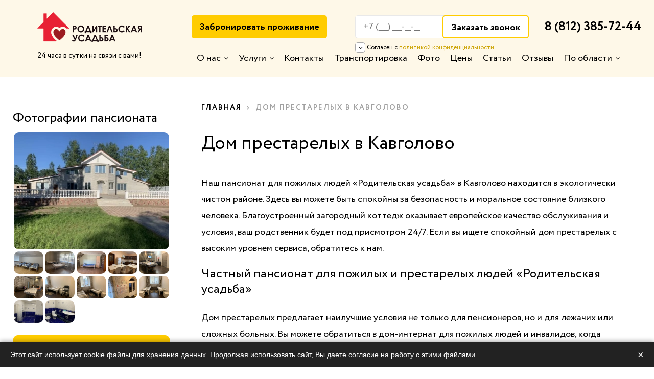

--- FILE ---
content_type: text/html; charset=utf-8
request_url: https://rodusadba78.ru/dom-prestarelyh-v-kavgolovo
body_size: 18130
content:
<!DOCTYPE html>
<html lang="ru">
<head>
  <link rel="preload" as="font" href="/sites/spb/themes/flumb/fonts/subset-Circe-ExtraBold.woff2" type="font/woff2" crossorigin="anonymous">
  <link rel="preload" as="font" href="/sites/spb/themes/flumb/fonts/subset-Circe-Bold.woff2" type="font/woff2" crossorigin="anonymous">
  <link rel="preload" as="font" href="/sites/spb/themes/flumb/fonts/subset-Circe-Regular.woff2" type="font/woff2" crossorigin="anonymous">

  <link rel="dns-prefetch" href="https://mc.yandex.ru">
  <link rel="dns-prefetch" href="https://fonts.googleapis.com">
  <link rel="dns-prefetch" href="https://code.jivosite.com">
  <link rel="dns-prefetch" href="https://leadback.ru">

  <link rel="preconnect" href="https://mc.yandex.ru" crossorigin="anonymous">
  <link rel="preconnect" href="https://code.jivosite.com" crossorigin="anonymous">
  <link rel="preconnect" href="https://fonts.googleapis.com" crossorigin="anonymous">
  <link rel="preconnect" href="https://leadback.ru" crossorigin="anonymous">

  <!--[if IE]><![endif]-->
<link rel="dns-prefetch" href="//yastatic.net" />
<link rel="preconnect" href="//yastatic.net" />
<meta http-equiv="Content-Type" content="text/html; charset=utf-8" />
<link rel="shortcut icon" href="https://rodusadba78.ru/sites/spb/files/fav.png" type="image/png" />
<script src="/sites/all/modules/webpdrupal7/core_scripts/staff/js/webp-on-off-class.min.js" async="async"></script>
<script src="/sites/all/modules/webpdrupal7/core_scripts/staff/js/unwebp.min.js" async="async"></script>
<script src="/sites/all/modules/webpdrupal7/core_scripts/staff/js/lazysizes/lazysizes.min.js" async="async"></script>
<script src="/sites/all/modules/webpdrupal7/core_scripts/staff/js/lazysizes/lazysizes.unveilhooks.min.js" async="async"></script>
<meta name="description" content="Пансионат «Родительская усадьба» для пожилых и престарелых людей в Кавголово. Комфортные условия, 6-ти разовое питание! Профессиональный уход и присмотр от опытных специалистов. Звоните – 8 (812) 385-72-44" />
<meta name="generator" content="Drupal 7 (https://www.drupal.org)" />
<link rel="canonical" href="https://rodusadba78.ru/dom-prestarelyh-v-kavgolovo" />
<link rel="shortlink" href="https://rodusadba78.ru/node/128" />
  <title>Дом престарелых в Кавголово Родительская Усадьба</title>
  <meta name="viewport" content="width=device-width, initial-scale=1.0">
  <link rel="stylesheet" href="/sites/spb/files/advagg_css/css__ZjllIPKlfRVFrJusUG0osHLxtt3wSuh_4z088f_uwPA__86Rcn43s20O4RPAS4oXkjfL4cuTZ8iTYewhExwTXfnI__7SSu68mHbWy48vTH4c1kRURTov9JDcoCC3gy2RU6bRc.css" media="all" />
<link rel="stylesheet" href="/sites/spb/files/advagg_css/css__dOlkA0MJKi8qAAYz-n42SkV6xM8sYhpg2AoBo3IRMP8___L4U4B_1eEvvUhL3QEkIuVtPLY8c-bc1RM4n1fvbHSA__7SSu68mHbWy48vTH4c1kRURTov9JDcoCC3gy2RU6bRc.css" media="all" />
<link rel="stylesheet" href="/sites/spb/files/advagg_css/css__LPJ0c1H9ERUCuZzg9_lWIOqIeTlTu6LN4FypFOJye5w__cxe-grcUf6brWtjxx_male_iEMcPbK1BIp5uzpbW5No__7SSu68mHbWy48vTH4c1kRURTov9JDcoCC3gy2RU6bRc.css" media="all" />
<style media="all">
/* <![CDATA[ */
.JcNVjrZTgPFmdKabJZPBPWtbEdSOfcMXLkxDXRrNaaAbtmpNdYrfwNLUUgGZNBwA{width:0;height:0;overflow:hidden;}
.YhZBDRkjwZWBUFXDwFLGxSpjaVhAqDAUpjGsrMdGGPPKOsXRZMHIYCfMTGTkhDfX{width:0;height:0;overflow:hidden;}
.kKVWOnhcvRmUvwWnmhmqaaGPdMqJxdPxHRXfDXzQfODSEtGckvqnsSGwDDCpnsGk{width:0;height:0;overflow:hidden;}
.aSFKfJvtDIJckjNvyPPqVpaRmJqYwWHMTERJXdMOtdGxghgpbHjwwdnkgGrdLBwj{width:0;height:0;overflow:hidden;}
.QkULMwxZdfOTFSyOTAyyVOWXmaDfZBSvtfDFyFjSWFnpDnZGaPUdJJEWzOWgmBUk{width:0;height:0;overflow:hidden;}
.gVgQUprdYnwxnAHIShsUaRcABvVnjNqjRcbfxPVvbfVGNJtEmcbvtkYqZBmWxpwn{width:0;height:0;overflow:hidden;}
body .lazyload:not(img),body .lazyload:not(img)::before,body .lazyload:not(img)::after{background-image:none!important;}

/* ]]> */
</style>
  <script src="https://yastatic.net/jquery/2.2.3/jquery.min.js" onload="if(jQuery.isFunction(jQuery.holdReady)){jQuery.holdReady(true);}"></script>
<script src="/sites/spb/files/advagg_js/js__H5AFmq1RrXKsrazzPq_xPQPy4K0wUKqecPjczzRiTgQ__wor4r9P8YTtQ7p6fbywTetZ47Z_orumIfrrhgxrpLus__7SSu68mHbWy48vTH4c1kRURTov9JDcoCC3gy2RU6bRc.js" defer="defer" onload="function advagg_mod_1(){advagg_mod_1.count=++advagg_mod_1.count||1;try{if(advagg_mod_1.count<=40){init_drupal_core_settings();advagg_mod_1.count=100}}catch(e){if(advagg_mod_1.count>=40){throw e}else window.setTimeout(advagg_mod_1,1)}}
function advagg_mod_1_check(){if(window.init_drupal_core_settings&&window.jQuery&&window.Drupal){advagg_mod_1()}else window.setTimeout(advagg_mod_1_check,1)};advagg_mod_1_check();"></script>
<script src="/sites/spb/files/advagg_js/js__jY3-3CF_aW2-zV7M-ZJG0aboHTCHOpI0LqsoubNNRFI__ldX-GYGVbJarE_FwlYdMigsz0wUJ72Qj_I4V8NwWM6E__7SSu68mHbWy48vTH4c1kRURTov9JDcoCC3gy2RU6bRc.js" defer="defer"></script>
<script>
<!--//--><![CDATA[//><!--
function init_drupal_core_settings() {jQuery.extend(Drupal.settings,{"basePath":"\/","pathPrefix":"","setHasJsCookie":0,"ajaxPageState":{"theme":"flumb","theme_token":"9ArIkTJA2ncagGXYNfF20sw35r3U0o7Ap1UIYezZVhI","css":{"sites\/all\/modules\/htmlsitemap\/htmlsitemap.css":1,"sites\/all\/modules\/colorbox\/styles\/default\/colorbox_style.css":1,"sites\/spb\/themes\/flumb\/css\/nouislider.min.css":1,"sites\/spb\/themes\/flumb\/css\/style.css":1,"sites\/spb\/themes\/flumb\/css\/media.css":1},"js":{"misc\/jquery-extend-3.4.0.js":1,"misc\/jquery-html-prefilter-3.5.0-backport.js":1,"misc\/jquery.cookie.js":1,"misc\/jquery.form.js":1,"misc\/form-single-submit.js":1,"sites\/all\/modules\/htmlsitemap\/htmlsitemap.js":1,"public:\/\/languages\/ru_xjPLvbtPAmGRUiCQ29cU5CVoxnVUfplB7Qa5S6B_9ts.js":1,"sites\/all\/libraries\/colorbox\/jquery.colorbox-min.js":1,"sites\/all\/modules\/colorbox\/js\/colorbox.js":1,"sites\/all\/modules\/colorbox\/styles\/default\/colorbox_style.js":1,"misc\/progress.js":1,"sites\/all\/modules\/captcha\/captcha.js":1,"sites\/all\/modules\/--antibot\/js\/antibot.js":1,"sites\/all\/modules\/webform\/js\/webform.js":1,"sites\/spb\/themes\/flumb\/js\/plugins.js":1,"sites\/spb\/themes\/flumb\/js\/common.js":1,"sites\/spb\/themes\/flumb\/js\/metrika-record-keys.js":1,"sites\/all\/modules\/webpdrupal7\/core_scripts\/staff\/js\/helper-cookie.min.js":1,"sites\/all\/modules\/webpdrupal7\/core_scripts\/staff\/js\/instantpage\/instantpage-starter-whitelist_mark-body.js":1,"sites\/all\/modules\/webpdrupal7\/core_scripts\/staff\/js\/instantpage\/instantpage.min.js":1,"misc\/jquery.js":1,"misc\/jquery.once.js":1,"misc\/drupal.js":1,"misc\/ajax.js":1}},"colorbox":{"opacity":"0.85","current":"{current} \u0438\u0437 {total}","previous":"\u00ab \u041f\u0440\u0435\u0434\u044b\u0434\u0443\u0449\u0438\u0439","next":"\u0421\u043b\u0435\u0434\u0443\u044e\u0449\u0438\u0439 \u00bb","close":"\u0417\u0430\u043a\u0440\u044b\u0442\u044c","maxWidth":"98%","maxHeight":"98%","fixed":true,"mobiledetect":false,"mobiledevicewidth":"480px","file_public_path":"\/sites\/spb\/files","specificPagesDefaultValue":"admin*\nimagebrowser*\nimg_assist*\nimce*\nnode\/add\/*\nnode\/*\/edit\nprint\/*\nprintpdf\/*\nsystem\/ajax\nsystem\/ajax\/*"},"antibot":{"forms":{"webform-client-form-4":{"action":"\/dom-prestarelyh-v-kavgolovo","key":"37222d6aae09820822268f632fda3c12"},"webform-client-form-20":{"action":"\/dom-prestarelyh-v-kavgolovo","key":"29142493266e35432e42a4d0d8f559df"},"webform-client-form-50":{"action":"\/dom-prestarelyh-v-kavgolovo","key":"87ac7ef4395d93e830ca6d57cd7735bb"},"webform-client-form-51":{"action":"\/dom-prestarelyh-v-kavgolovo","key":"7fdd3478e6412bcc6dddaa0bf729d406"},"webform-client-form-52":{"action":"\/dom-prestarelyh-v-kavgolovo","key":"98406682891ea0f9e6b9e110cdd5b9d2"},"webform-client-form-158":{"action":"\/dom-prestarelyh-v-kavgolovo","key":"075767fae530b2a39ccd1c2f735b2f32"}}},"ajax":{"edit-webform-ajax-submit-4":{"callback":"webform_ajax_callback","wrapper":"webform-ajax-wrapper-4","progress":{"message":"","type":"throbber"},"event":"click","url":"\/system\/ajax","submit":{"_triggering_element_name":"op","_triggering_element_value":"\u0417\u0430\u043a\u0430\u0437\u0430\u0442\u044c \u0437\u0432\u043e\u043d\u043e\u043a"}},"edit-webform-ajax-submit-20":{"callback":"webform_ajax_callback","wrapper":"webform-ajax-wrapper-20","progress":{"message":"","type":"throbber"},"event":"click","url":"\/system\/ajax","submit":{"_triggering_element_name":"op","_triggering_element_value":"\u0423\u0437\u043d\u0430\u0442\u044c \u0441\u0442\u043e\u0438\u043c\u043e\u0441\u0442\u044c"}},"edit-webform-ajax-submit-50":{"callback":"webform_ajax_callback","wrapper":"webform-ajax-wrapper-50","progress":{"message":"","type":"throbber"},"event":"click","url":"\/system\/ajax","submit":{"_triggering_element_name":"op","_triggering_element_value":"\u041e\u0442\u043f\u0440\u0430\u0432\u0438\u0442\u044c"}},"edit-webform-ajax-submit-51":{"callback":"webform_ajax_callback","wrapper":"webform-ajax-wrapper-51","progress":{"message":"","type":"throbber"},"event":"click","url":"\/system\/ajax","submit":{"_triggering_element_name":"op","_triggering_element_value":"\u0417\u0430\u043f\u0438\u0441\u0430\u0442\u044c\u0441\u044f"}},"edit-webform-ajax-submit-52":{"callback":"webform_ajax_callback","wrapper":"webform-ajax-wrapper-52","progress":{"message":"","type":"throbber"},"event":"click","url":"\/system\/ajax","submit":{"_triggering_element_name":"op","_triggering_element_value":"\u041e\u0442\u043f\u0440\u0430\u0432\u0438\u0442\u044c"}},"edit-webform-ajax-submit-158":{"callback":"webform_ajax_callback","wrapper":"webform-ajax-wrapper-158","progress":{"message":"","type":"throbber"},"event":"click","url":"\/system\/ajax","submit":{"_triggering_element_name":"op","_triggering_element_value":"\u041e\u0441\u0442\u0430\u0432\u0438\u0442\u044c \u0437\u0430\u044f\u0432\u043a\u0443"}}},"urlIsAjaxTrusted":{"\/system\/ajax":true,"\/dom-prestarelyh-v-kavgolovo":true}}); 
if(jQuery.isFunction(jQuery.holdReady)){jQuery.holdReady(false);}} if(window.jQuery && window.Drupal){init_drupal_core_settings();}
//--><!]]>
</script>
  <!-- Yandex.Metrika counter --> <script type="text/javascript" > (function(m,e,t,r,i,k,a){m[i]=m[i]||function(){(m[i].a=m[i].a||[]).push(arguments)}; m[i].l=1*new Date();k=e.createElement(t),a=e.getElementsByTagName(t)[0],k.async=1,k.src=r,a.parentNode.insertBefore(k,a)}) (window, document, "script", "https://mc.yandex.ru/metrika/tag.js", "ym"); ym(65012701, "init", { clickmap:true, trackLinks:true, accurateTrackBounce:true, webvisor:true }); </script>  <!-- /Yandex.Metrika counter -->
  <script type="text/javascript" src="https://vk.com/js/api/openapi.js?168"></script>
</head>
<body class="html not-front not-logged-in one-sidebar sidebar-first page-node page-node- page-node-128 node-type-page" >
    <div id="wrap"><header class="hdr clr"><div class="hdr__inner clr cnt"><a href="/" rel="home" class="hdr__logo" data-instant="yes"><img class="regularLogo" src="https://rodusadba78.ru/sites/spb/themes/flumb/logo.png" alt="Главная" srcset="https://rodusadba78.ru/sites/spb/themes/flumb/logo.png.webp" loading="lazy" decoding="async" width="205" height="59"><img class="whiteLogo" src="/sites/spb/themes/flumb/img/w_logo.png" srcset="/sites/spb/themes/flumb/img/w_logo.png.webp" loading="lazy" decoding="async" width="205" height="59" alt=""><em>24 часа в сутки на связи с вами!</em></a><div class="hdr__content clr"><span class="hdr__menu__trigger"><span></span><span></span><span></span></span><span class="btn trigger hdr__trigger" data-modal="ordermodal">Забронировать проживание</span><div class="hdr__form"><div id="block-webform-client-block-4" class="block block-webform"><div class="content"> <noscript><style>form.antibot { display: none !important; }</style><div class="antibot-no-js antibot-message antibot-message-warning messages warning"> Вы должны включить JavaScript чтобы использовать эту форму.</div></noscript><div id="webform-ajax-wrapper-4"><form class="webform-client-form webform-client-form-4 antibot" action="/antibot" method="post" id="webform-client-form-4" accept-charset="UTF-8"><div><div class="form-item webform-component webform-component-textfield webform-component--nomer-telefona"> <label class="element-invisible" for="edit-submitted-nomer-telefona--2">Номер телефона <span class="form-required" title="Это поле обязательно для заполнения.">*</span></label> <input required="required" class="phone form-text required" type="text" id="edit-submitted-nomer-telefona--2" name="submitted[nomer_telefona]" value="" size="60" maxlength="128"></div><input type="hidden" name="details[sid]"><input type="hidden" name="details[page_num]" value="1"><input type="hidden" name="details[page_count]" value="1"><input type="hidden" name="details[finished]" value="0"><input type="hidden" name="form_build_id" value="form-amJUJJ0wTYMG5SQZRBAjzq_lMPlB1Pl3pPrYZMAN2Yk"><input type="hidden" name="form_id" value="webform_client_form_4"><input type="hidden" name="antibot_key" value=""><input type="hidden" name="webform_ajax_wrapper_id" value="webform-ajax-wrapper-4"><div class="JcNVjrZTgPFmdKabJZPBPWtbEdSOfcMXLkxDXRrNaaAbtmpNdYrfwNLUUgGZNBwA"><div class="captcha"><input type="hidden" name="captcha_sid" value="4565109"><input type="hidden" name="captcha_token" value="2c721ae202ea0c4885151e958e4f7032"><div class="form-item form-type-textfield form-item-captcha-response"> <label for="edit-captcha-response--2">2+2= </label> <input tabindex="-1" type="text" id="edit-captcha-response--2" name="captcha_response" value="" size="60" maxlength="128" class="form-text"></div><input type="hidden" name="captcha_cacheable" value="1"></div></div><div class="form-actions"><input class="webform-submit button-primary form-submit" id="edit-webform-ajax-submit-4" type="submit" name="op" value="Заказать звонок"></div></div></form></div></div></div></div><div class="hdr__phone"><div id="block-block-1" class="block block-block"><div class="content"><p><a href="tel:88123857244" rel="nofollow">8 (812) 385-72-44</a></p></div></div></div><nav class="hdr__menu"><span class="hdr__menu__close close_icon"><span></span><span></span></span><div id="block-system-main-menu" class="block block-system block-menu"><div class="content"><ul class="menu clearfix"><li class="first expanded"><a href="/o-nas" data-instant="yes">О нас</a><ul class="menu clearfix"><li class="first leaf"><a href="/actions" title="" data-instant="yes">Акции</a></li><li class="leaf"><a href="/o-nas" title="" data-instant="yes">Наш пансионат</a></li><li class="leaf"><a href="/o-nas/personal" title="" data-instant="yes">Наш персонал</a></li><li class="leaf"><a href="/o-nas/oformlenie-v-dom-prestarelyh" data-instant="yes">Оформление в пансионат</a></li><li class="leaf"><a href="/o-nas/dosug" title="" data-instant="yes">Наш досуг</a></li><li class="leaf"><a href="/o-nas/pitanie" data-instant="yes">Питание</a></li><li class="leaf"><a href="/o-nas/novosti" title="" data-instant="yes">Наши новости</a></li><li class="leaf"><a href="/politika-obrabotki-personalnyh-dannyh" data-instant="yes">Политика конфиденциальности</a></li><li class="leaf"><a href="/uslugi-po-uhodu-za-pozhilymi-lyudmi" data-instant="yes">Услуги пансионата</a></li><li class="last leaf"><a href="/vakansii" data-instant="yes">Открытые вакансии</a></li></ul></li><li class="expanded"><a href="/uslugi" title="" data-instant="yes">Услуги</a><ul class="menu clearfix"><li class="first leaf"><a href="https://rodusadba78.ru/uslugi/uhod-za-pozhilym-chelovekom-s-prolezhnyami" title="" data-instant="yes">Уход за пожилым человеком с пролежнями</a></li><li class="leaf"><a href="/uslugi/vip-pansionat-dlya-pozhilyh-lyudey" data-instant="yes">VIP-пансионат для пожилых людей</a></li><li class="leaf"><a href="/uslugi/dom-prestarelyh-za-pensiyu" data-instant="yes">Дом престарелых за пенсию</a></li><li class="leaf"><a href="/uslugi/dom-internat-dlya-prestarelyh-i-invalidov" data-instant="yes">Дом-интернат для престарелых и инвалидов</a></li><li class="leaf"><a href="/uslugi/lfk-dlya-pozhilyh-lyudey" data-instant="yes">ЛФК для пожилых людей</a></li><li class="leaf"><a href="/uslugi/ozdorovitelnye-procedury" data-instant="yes">Оздоровительные процедуры</a></li><li class="leaf"><a href="/uslugi/pansionat-dlya-invalidov" data-instant="yes">Пансионат для инвалидов</a></li><li class="leaf"><a href="/uslugi/pansionat-dlya-psihicheski-bolnyh-lyudey" data-instant="yes">Пансионат для психически больных людей</a></li><li class="leaf"><a href="/uslugi/pansionat-dlya-slepyh" data-instant="yes">Пансионат для слепых</a></li><li class="leaf"><a href="/uslugi/pervaya-pomoshch-v-pansionate" data-instant="yes">Первая помощь в пансионате</a></li><li class="leaf"><a href="/uslugi/pomoshch-pri-varikoze-na-nogah" data-instant="yes">Помощь при варикозе на ногах</a></li><li class="leaf"><a href="/uslugi/reabilitaciya-pozhilyh-lyudey-i-invalidov" data-instant="yes">Реабилитация пожилых людей и инвалидов</a></li><li class="leaf"><a href="/uslugi/reabilitaciya-posle-operacii-na-venah" data-instant="yes">Реабилитация после операции на венах</a></li><li class="leaf"><a href="/uslugi/reabilitaciya-posle-travm" data-instant="yes">Реабилитация после травм</a></li><li class="leaf"><a href="/uslugi/reabilitaciya-pri-ateroskleroze" data-instant="yes">Реабилитация при атеросклерозе</a></li><li class="leaf"><a href="/uslugi/reabilitaciya-pri-zabolevaniyah-oporno-dvigatelnogo-apparata" data-instant="yes">Реабилитация при заболеваниях ОДА</a></li><li class="leaf"><a href="/uslugi/reabilitaciya-pri-zabolevaniyah-serdechno-sosudistoy-sistemy" data-instant="yes">Реабилитация при заболеваниях сердечно-сосудистой системы</a></li><li class="leaf"><a href="/uslugi/reabilitaciya-pri-nevrozah" data-instant="yes">Реабилитация при неврозах</a></li><li class="leaf"><a href="/uslugi/reabilitaciya-revmatoidnogo-artrita" data-instant="yes">Реабилитация ревматоидного артрита</a></li><li class="leaf"><a href="/uslugi/uhod-za-bolnymi-posle-infarkta" data-instant="yes">Уход за больными после инфаркта</a></li><li class="leaf"><a href="/uslugi/uhod-za-bolnymi-posle-operacii" data-instant="yes">Уход за больными после операции</a></li><li class="leaf"><a href="/uslugi/uhod-za-bolnymi-pri-osteohondroze" data-instant="yes">Уход за больными при остеохондрозе</a></li><li class="leaf"><a href="/uslugi/uhod-za-bolnymi-pri-rasseyannom-skleroze" data-instant="yes">Уход за больными при рассеянном склерозе</a></li><li class="leaf"><a href="/uslugi/uhod-za-bolnymi-s-alcgeymerom" data-instant="yes">Уход за больными с Альцгеймером</a></li><li class="leaf"><a href="/uslugi/uhod-za-bolnymi-s-parkinsonom" data-instant="yes">Уход за больными с Паркинсоном</a></li><li class="leaf"><a href="/uslugi/uhod-za-bolnymi-s-demenciey" data-instant="yes">Уход за больными с деменцией</a></li><li class="leaf"><a href="/uslugi/uhod-za-bolnymi-s-zabolevaniyami-kostey-i-sustavov" data-instant="yes">Уход за больными с заболеваниями костей и суставов</a></li><li class="leaf"><a href="/uslugi/uhod-za-bolnymi-s-problemnymi-sustavami" data-instant="yes">Уход за больными с проблемными суставами</a></li><li class="leaf"><a href="/uslugi/uhod-za-bolnymi-s-saharnym-diabetom" data-instant="yes">Уход за больными с сахарным диабетом</a></li><li class="leaf"><a href="/uslugi/uhod-za-lezhachimi-bolnymi" data-instant="yes">Уход за лежачими больными</a></li><li class="leaf"><a href="/uslugi/uhod-za-onkobolnymi" data-instant="yes">Уход за онкобольными</a></li><li class="leaf"><a href="/uslugi/uhod-za-paralizovannymi-bolnymi" data-instant="yes">Уход за парализованными больными</a></li><li class="leaf"><a href="/uslugi/uhod-za-pozhilymi-pri-depressii" data-instant="yes">Уход за пожилыми при депрессии</a></li><li class="leaf"><a href="/uslugi/uhod-za-pozhilymi-s-boleznyami-serdca" data-instant="yes">Уход за пожилыми с болезнями сердца</a></li><li class="leaf"><a href="/uslugi/uhod-za-pozhilymi-s-nevralgiey" data-instant="yes">Уход за пожилыми с невралгией</a></li><li class="leaf"><a href="/uslugi/uhod-za-pozhilymi-s-podagroy" data-instant="yes">Уход за пожилыми с подагрой</a></li><li class="leaf"><a href="/uslugi/uhod-za-tyazhelobolnymi" data-instant="yes">Уход за тяжелобольными</a></li><li class="leaf"><a href="/uslugi/uhod-posle-insulta" data-instant="yes">Уход после инсульта</a></li><li class="leaf"><a href="/uslugi/uhod-pri-perelome-sheyki-bedra" data-instant="yes">Уход при переломе шейки бедра</a></li><li class="last leaf"><a href="/uslugi/uhod-pri-pochechnoy-nedostatochnosti" data-instant="yes">Уход при почечной недостаточности</a></li></ul></li><li class="leaf"><a href="/kontakty" data-instant="yes">Контакты</a></li><li class="leaf"><a href="/transportirovka-i-perevozka-lezhachih-bolnyh-v-sankt-peterburge" data-instant="yes">Транспортировка</a></li><li class="leaf"><a href="/gallery" title="" data-instant="yes">Фото</a></li><li class="leaf"><a href="/ceny" data-instant="yes">Цены</a></li><li class="leaf"><a href="/statyi" title="" data-instant="yes">Статьи</a></li><li class="leaf"><a href="/otzyvy" title="" data-instant="yes">Отзывы</a></li><li class="last expanded active-trail"><a href="/" title="" class="active-trail" data-instant="yes">По области</a><ul class="menu clearfix"><li class="first leaf"><a href="/dom-prestarelyh-v-agalatovo" data-instant="yes">Агалатово</a></li><li class="leaf"><a href="/dom-prestarelyh-v-beloostrove" data-instant="yes">Белоостров</a></li><li class="leaf"><a href="/dom-prestarelyh-v-bugrah" data-instant="yes">Бугры</a></li><li class="leaf"><a href="/dom-prestarelyh-v-vartemyagah" data-instant="yes">Вартемяги</a></li><li class="leaf"><a href="/dom-prestarelyh-v-vaskelovo" data-instant="yes">Васкелово</a></li><li class="leaf"><a href="/dom-prestarelyh-v-volhove" data-instant="yes">Волхов</a></li><li class="leaf"><a href="/dom-prestarelyh-vo-vsevolozhske" data-instant="yes">Всеволожск</a></li><li class="leaf"><a href="/dom-prestarelyh-v-vyborge" data-instant="yes">Выборг</a></li><li class="leaf"><a href="/dom-prestarelyh-v-garbolovo" data-instant="yes">Гарболово</a></li><li class="leaf"><a href="/dom-prestarelyh-v-gatchine" data-instant="yes">Гатчина</a></li><li class="leaf"><a href="/dom-prestarelyh-v-glebychevo" data-instant="yes">Глебычево</a></li><li class="leaf"><a href="/dom-prestarelyh-v-dubrovke" data-instant="yes">Дубровка</a></li><li class="leaf"><a href="/dom-prestarelyh-v-elizavetinke" data-instant="yes">Елизаветинка</a></li><li class="leaf"><a href="/dom-prestarelyh-v-zaporozhskom" data-instant="yes">Запорожское</a></li><li class="leaf"><a href="/dom-prestarelyh-v-zelenogorske" data-instant="yes">Зеленогорск</a></li><li class="leaf"><a href="/dom-prestarelyh-v-ilichyovo" data-instant="yes">Ильичёво</a></li><li class="leaf"><a href="/dom-prestarelyh-v-issade" data-instant="yes">Иссад</a></li><li class="leaf active-trail"><a href="/dom-prestarelyh-v-kavgolovo" class="active-trail active" data-instant="yes">Кавголово</a></li><li class="leaf"><a href="/dom-prestarelyh-v-kaltino" data-instant="yes">Кальтино</a></li><li class="leaf"><a href="/dom-prestarelyh-v-kamenke" data-instant="yes">Каменка</a></li><li class="leaf"><a href="/dom-prestarelyh-v-kamennogorske" data-instant="yes">Каменногорск</a></li><li class="leaf"><a href="/dom-prestarelyh-v-kerro" data-instant="yes">Керро</a></li><li class="leaf"><a href="/dom-prestarelyh-v-kingiseppe" data-instant="yes">Кингисепп</a></li><li class="leaf"><a href="/dom-prestarelyh-v-kirishah" data-instant="yes">Кириши</a></li><li class="leaf"><a href="/dom-prestarelyh-v-kirovske" data-instant="yes">Кировск</a></li><li class="leaf"><a href="/dom-prestarelyh-v-kovalevo" data-instant="yes">Ковалево</a></li><li class="leaf"><a href="/dom-prestarelyh-v-kolpino" data-instant="yes">Колпино</a></li><li class="leaf"><a href="/dom-prestarelyh-v-komarovo" data-instant="yes">Комарово</a></li><li class="leaf"><a href="/dom-prestarelyh-v-kommunare" data-instant="yes">Коммунар</a></li><li class="leaf"><a href="/dom-prestarelyh-v-kronshtadte" data-instant="yes">Кронштадт</a></li><li class="leaf"><a href="/dom-prestarelyh-v-kudrovo" data-instant="yes">Кудрово</a></li><li class="leaf"><a href="/dom-prestarelyh-v-kuznechnom" data-instant="yes">Кузнечное</a></li><li class="leaf"><a href="/dom-prestarelyh-v-kuzmolovskom" data-instant="yes">Кузьмоловский</a></li><li class="leaf"><a href="/dom-prestarelyh-v-lebyazhem" data-instant="yes">Лебяжье</a></li><li class="leaf"><a href="/dom-prestarelyh-v-levashovo" data-instant="yes">Левашово</a></li><li class="leaf"><a href="/dom-prestarelyh-v-leninskom" data-instant="yes">Ленинское</a></li><li class="leaf"><a href="/dom-prestarelyh-v-leskolovo" data-instant="yes">Лесколово</a></li><li class="leaf"><a href="/dom-prestarelyh-v-pgt-lesogorskiy" data-instant="yes">Лесогорский</a></li><li class="leaf"><a href="/dom-prestarelyh-v-poselke-lisiy-nos" data-instant="yes">Лисий Нос</a></li><li class="leaf"><a href="/dom-prestarelyh-v-lomonosove" data-instant="yes">Ломоносов</a></li><li class="leaf"><a href="/dom-prestarelyh-v-luge" data-instant="yes">Луга</a></li><li class="leaf"><a href="/dom-prestarelyh-v-luppolovo" data-instant="yes">Лупполово</a></li><li class="leaf"><a href="/dom-prestarelyh-v-metallostroe" data-instant="yes">Металлострой</a></li><li class="leaf"><a href="/dom-prestarelyh-v-molodezhnom" data-instant="yes">Молодежное</a></li><li class="leaf"><a href="/dom-prestarelyh-v-poselke-imeni-morozova" data-instant="yes">Морозова</a></li><li class="leaf"><a href="/dom-prestarelyh-v-murino" data-instant="yes">Мурино</a></li><li class="leaf"><a href="/dom-prestarelyh-v-novom-devyatkino" data-instant="yes">Новое Девяткино</a></li><li class="leaf"><a href="/dom-prestarelyh-v-orehovo" data-instant="yes">Орехово</a></li><li class="leaf"><a href="/dom-prestarelyh-v-otradnom" data-instant="yes">Отрадное</a></li><li class="leaf"><a href="/dom-prestarelyh-v-pavlovske" data-instant="yes">Павловск</a></li><li class="leaf"><a href="/dom-prestarelyh-v-pargolovo" data-instant="yes">Парголово</a></li><li class="leaf"><a href="/dom-prestarelyh-v-pervomayskom" data-instant="yes">Первомайское</a></li><li class="leaf"><a href="/dom-prestarelyh-v-peskah" data-instant="yes">Пески</a></li><li class="leaf"><a href="/dom-prestarelyh-v-pesochnom-0" data-instant="yes">Песочное</a></li><li class="leaf"><a href="/dom-prestarelyh-v-pesochnom" data-instant="yes">Песочный</a></li><li class="leaf"><a href="/dom-prestarelyh-v-petergofe" data-instant="yes">Петергоф</a></li><li class="leaf"><a href="/dom-prestarelyh-v-pobede" data-instant="yes">Победа</a></li><li class="leaf"><a href="/dom-prestarelyh-v-poroshkino" data-instant="yes">Порошкино</a></li><li class="leaf"><a href="/dom-prestarelyh-v-privetninskom" data-instant="yes">Приветнинское</a></li><li class="leaf"><a href="/dom-prestarelyh-v-priozerske" data-instant="yes">Приозерск</a></li><li class="leaf"><a href="/dom-prestarelyh-v-pushkine" data-instant="yes">Пушкин</a></li><li class="leaf"><a href="/dom-prestarelyh-v-razdole" data-instant="yes">Раздолье</a></li><li class="leaf"><a href="/dom-prestarelyh-v-repino" data-instant="yes">Репино</a></li><li class="leaf"><a href="/dom-prestarelyh-v-reshetnikovo" data-instant="yes">Решетниково</a></li><li class="leaf"><a href="/dom-prestarelyh-v-romanovke" data-instant="yes">Романовка</a></li><li class="leaf"><a href="/dom-prestarelyh-v-roshchino" data-instant="yes">Рощино</a></li><li class="leaf"><a href="/dom-prestarelyh-v-poselke-imeni-sverdlova" data-instant="yes">Свердлова</a></li><li class="leaf"><a href="/dom-prestarelyh-v-sertolovo" data-instant="yes">Сертолово</a></li><li class="leaf"><a href="/dom-prestarelyh-v-sestrorecke" data-instant="yes">Сестрорецк</a></li><li class="leaf"><a href="/dom-prestarelyh-v-slancah" data-instant="yes">Сланцы</a></li><li class="leaf"><a href="/dom-prestarelyh-v-smolyachkovo" data-instant="yes">Смолячково</a></li><li class="leaf"><a href="/dom-prestarelyh-v-snegirevke" data-instant="yes">Снегиревка</a></li><li class="leaf"><a href="/dom-prestarelyh-v-solnechnom" data-instant="yes">Солнечное</a></li><li class="leaf"><a href="/dom-prestarelyh-v-sosnovo" data-instant="yes">Сосново</a></li><li class="leaf"><a href="/dom-prestarelyh-v-sosnovom-boru" data-instant="yes">Сосновый бор</a></li><li class="leaf"><a href="/dom-prestarelyh-v-d-staraya" data-instant="yes">Старая</a></li><li class="leaf"><a href="/dom-prestarelyh-v-steklyannom" data-instant="yes">Стеклянный</a></li><li class="leaf"><a href="/dom-prestarelyh-v-strelne" data-instant="yes">Стрельна</a></li><li class="leaf"><a href="/dom-prestarelyh-v-suorande" data-instant="yes">Суоранда</a></li><li class="leaf"><a href="/dom-prestarelyh-v-tihvine" data-instant="yes">Тихвин</a></li><li class="leaf"><a href="/dom-prestarelyh-v-toksovo" data-instant="yes">Токсово</a></li><li class="leaf"><a href="/dom-prestarelyh-v-tosno" data-instant="yes">Тосно</a></li><li class="leaf"><a href="/dom-prestarelyh-v-ushkovo" data-instant="yes">Ушково</a></li><li class="leaf"><a href="/dom-prestarelyh-v-shlisselburge" data-instant="yes">Шлиссельбург</a></li><li class="leaf"><a href="/dom-prestarelyh-v-shushary" data-instant="yes">Шушары</a></li><li class="leaf"><a href="/dom-prestarelyh-v-shcheglovo" data-instant="yes">Щеглово</a></li><li class="leaf"><a href="/dom-prestarelyh-v-derevne-yukki" data-instant="yes">Юкки</a></li><li class="last leaf"><a href="/dom-prestarelyh-v-yanino-1" data-instant="yes">Янино-1</a></li></ul></li></ul></div></div></nav></div></div></header><div id="page" class="clr"><section class="page__wrap cnt clr"> <aside id="sidebar-first" class="sidebar"><div class="region region-sidebar-first"><div id="block-block-10" class="block block-block"><div class="content"><div id="vk_groups"></div>
<script type="text/javascript">
VK.Widgets.Group("vk_groups", {mode: 3, no_cover: 1, width: 'auto', height: 400, color1: "FFFFFF", color2: "000000", color3: "5181B8"}, 211043741);
</script>
</div></div><div id="block-views-photo-sidebar-block-1" class="block block-views"><p class="block_heading">Фотографии пансионата</p><div class="content"><div class="gallerylist view view-photo-sidebar view-id-photo_sidebar view-display-id-block_1 gallerylist view-dom-id-3780141743300a36add795a87542ef77"><div class="gallerylist__content view-content"><div class="galleryitem"> <a href="https://rodusadba78.ru/sites/spb/files/gallery/img_7363.jpeg" title="" class="colorbox" data-colorbox-gallery="gallery-node-65-YxbBs7bjvmE" data-cbox-img-attrs='{"title": "", "alt": ""}'><img src="https://rodusadba78.ru/sites/spb/files/styles/center_sidebar/public/gallery/img_7363.jpeg" width="305" height="230" alt="" title="" srcset="https://rodusadba78.ru/sites/spb/files/styles/center_sidebar/public/gallery/img_7363.jpeg.webp" loading="lazy" decoding="async"></a><a href="https://rodusadba78.ru/sites/spb/files/gallery/img_7395.jpg" title="" class="colorbox" data-colorbox-gallery="gallery-node-65-YxbBs7bjvmE" data-cbox-img-attrs='{"title": "", "alt": ""}'><img src="https://rodusadba78.ru/sites/spb/files/styles/center_sidebar/public/gallery/img_7395.jpg" width="305" height="230" alt="" title="" srcset="https://rodusadba78.ru/sites/spb/files/styles/center_sidebar/public/gallery/img_7395.jpg.webp" loading="lazy" decoding="async"></a><a href="https://rodusadba78.ru/sites/spb/files/gallery/1-1-4.jpeg" title="" class="colorbox" data-colorbox-gallery="gallery-node-65-YxbBs7bjvmE" data-cbox-img-attrs='{"title": "", "alt": ""}'><img src="https://rodusadba78.ru/sites/spb/files/styles/center_sidebar/public/gallery/1-1-4.jpeg" width="305" height="230" alt="" title="" srcset="https://rodusadba78.ru/sites/spb/files/styles/center_sidebar/public/gallery/1-1-4.jpeg.webp" loading="lazy" decoding="async"></a><a href="https://rodusadba78.ru/sites/spb/files/gallery/db0e754b-166c-4960-bfb3-ab41e5369727.jpeg" title="" class="colorbox" data-colorbox-gallery="gallery-node-65-YxbBs7bjvmE" data-cbox-img-attrs='{"title": "", "alt": ""}'><img src="https://rodusadba78.ru/sites/spb/files/styles/center_sidebar/public/gallery/db0e754b-166c-4960-bfb3-ab41e5369727.jpeg" width="305" height="230" alt="" title="" srcset="https://rodusadba78.ru/sites/spb/files/styles/center_sidebar/public/gallery/db0e754b-166c-4960-bfb3-ab41e5369727.jpeg.webp" loading="lazy" decoding="async"></a><a href="https://rodusadba78.ru/sites/spb/files/gallery/28155d29-8fbb-4fe1-a191-26e8c648ce0c.jpeg" title="" class="colorbox" data-colorbox-gallery="gallery-node-65-YxbBs7bjvmE" data-cbox-img-attrs='{"title": "", "alt": ""}'><img src="https://rodusadba78.ru/sites/spb/files/styles/center_sidebar/public/gallery/28155d29-8fbb-4fe1-a191-26e8c648ce0c.jpeg" width="305" height="230" alt="" title="" srcset="https://rodusadba78.ru/sites/spb/files/styles/center_sidebar/public/gallery/28155d29-8fbb-4fe1-a191-26e8c648ce0c.jpeg.webp" loading="lazy" decoding="async"></a><a href="https://rodusadba78.ru/sites/spb/files/gallery/whatsapp_image_2019-10-16_at_16.42.551.jpeg" title="" class="colorbox" data-colorbox-gallery="gallery-node-65-YxbBs7bjvmE" data-cbox-img-attrs='{"title": "", "alt": ""}'><img src="https://rodusadba78.ru/sites/spb/files/styles/center_sidebar/public/gallery/whatsapp_image_2019-10-16_at_16.42.551.jpeg" width="305" height="230" alt="" title="" srcset="https://rodusadba78.ru/sites/spb/files/styles/center_sidebar/public/gallery/whatsapp_image_2019-10-16_at_16.42.551.jpeg.webp" loading="lazy" decoding="async"></a><a href="https://rodusadba78.ru/sites/spb/files/gallery/whatsapp_image_2019-10-16_at_16.42.571.jpeg" title="" class="colorbox" data-colorbox-gallery="gallery-node-65-YxbBs7bjvmE" data-cbox-img-attrs='{"title": "", "alt": ""}'><img src="https://rodusadba78.ru/sites/spb/files/styles/center_sidebar/public/gallery/whatsapp_image_2019-10-16_at_16.42.571.jpeg" width="305" height="230" alt="" title="" srcset="https://rodusadba78.ru/sites/spb/files/styles/center_sidebar/public/gallery/whatsapp_image_2019-10-16_at_16.42.571.jpeg.webp" loading="lazy" decoding="async"></a><a href="https://rodusadba78.ru/sites/spb/files/gallery/whatsapp_image_2019-10-16_at_16.42.542.jpeg" title="" class="colorbox" data-colorbox-gallery="gallery-node-65-YxbBs7bjvmE" data-cbox-img-attrs='{"title": "", "alt": ""}'><img src="https://rodusadba78.ru/sites/spb/files/styles/center_sidebar/public/gallery/whatsapp_image_2019-10-16_at_16.42.542.jpeg" width="305" height="230" alt="" title="" srcset="https://rodusadba78.ru/sites/spb/files/styles/center_sidebar/public/gallery/whatsapp_image_2019-10-16_at_16.42.542.jpeg.webp" loading="lazy" decoding="async"></a><a href="https://rodusadba78.ru/sites/spb/files/gallery/whatsapp_image_2019-10-16_at_16.42.541.jpeg" title="" class="colorbox" data-colorbox-gallery="gallery-node-65-YxbBs7bjvmE" data-cbox-img-attrs='{"title": "", "alt": ""}'><img src="https://rodusadba78.ru/sites/spb/files/styles/center_sidebar/public/gallery/whatsapp_image_2019-10-16_at_16.42.541.jpeg" width="305" height="230" alt="" title="" srcset="https://rodusadba78.ru/sites/spb/files/styles/center_sidebar/public/gallery/whatsapp_image_2019-10-16_at_16.42.541.jpeg.webp" loading="lazy" decoding="async"></a><a href="https://rodusadba78.ru/sites/spb/files/gallery/whatsapp_image_2019-10-16_at_16.42.58.jpeg" title="" class="colorbox" data-colorbox-gallery="gallery-node-65-YxbBs7bjvmE" data-cbox-img-attrs='{"title": "", "alt": ""}'><img src="https://rodusadba78.ru/sites/spb/files/styles/center_sidebar/public/gallery/whatsapp_image_2019-10-16_at_16.42.58.jpeg" width="305" height="230" alt="" title="" srcset="https://rodusadba78.ru/sites/spb/files/styles/center_sidebar/public/gallery/whatsapp_image_2019-10-16_at_16.42.58.jpeg.webp" loading="lazy" decoding="async"></a><a href="https://rodusadba78.ru/sites/spb/files/gallery/whatsapp_image_2019-10-16_at_16.42.53.jpeg" title="" class="colorbox" data-colorbox-gallery="gallery-node-65-YxbBs7bjvmE" data-cbox-img-attrs='{"title": "", "alt": ""}'><img src="https://rodusadba78.ru/sites/spb/files/styles/center_sidebar/public/gallery/whatsapp_image_2019-10-16_at_16.42.53.jpeg" width="305" height="230" alt="" title="" srcset="https://rodusadba78.ru/sites/spb/files/styles/center_sidebar/public/gallery/whatsapp_image_2019-10-16_at_16.42.53.jpeg.webp" loading="lazy" decoding="async"></a><a href="https://rodusadba78.ru/sites/spb/files/gallery/img_7388.jpeg" title="" class="colorbox" data-colorbox-gallery="gallery-node-65-YxbBs7bjvmE" data-cbox-img-attrs='{"title": "", "alt": ""}'><img src="https://rodusadba78.ru/sites/spb/files/styles/center_sidebar/public/gallery/img_7388.jpeg" width="305" height="230" alt="" title="" srcset="https://rodusadba78.ru/sites/spb/files/styles/center_sidebar/public/gallery/img_7388.jpeg.webp" loading="lazy" decoding="async"></a><a href="https://rodusadba78.ru/sites/spb/files/gallery/img_7389.jpeg" title="" class="colorbox" data-colorbox-gallery="gallery-node-65-YxbBs7bjvmE" data-cbox-img-attrs='{"title": "", "alt": ""}'><img src="https://rodusadba78.ru/sites/spb/files/styles/center_sidebar/public/gallery/img_7389.jpeg" width="305" height="230" alt="" title="" srcset="https://rodusadba78.ru/sites/spb/files/styles/center_sidebar/public/gallery/img_7389.jpeg.webp" loading="lazy" decoding="async"></a></div></div><div class="gallerylist__footer view-footer"> <span class="btn_big btn_yellow btn_no_arrow trigger" data-modal="excursion">Записаться на экскурсию</span></div></div></div></div></div> </aside><div class="page__content contextual-links-region"><div class="breadcrumbs"><span class="inline first"><a href="/" data-instant="yes">Главная</a></span><span class="delimiter">›</span><span class="inline last">Дом престарелых в Кавголово</span></div><h1>Дом престарелых в Кавголово</h1><div class="page_tabs"></div><div class="region region-content"><div id="block-system-main" class="block block-system"><div class="content"> <article id="node-128" class="node node-page node-full"><div class="node__content clr"><div class="bodyfield"><div class="field-items"><div class="field-item even"><p>Наш пансионат для пожилых людей «Родительская усадьба» в Кавголово находится в экологически чистом районе. Здесь вы можете быть спокойны за безопасность и моральное состояние близкого человека. Благоустроенный загородный коттедж оказывает европейское качество обслуживания и условия, ваш родственник будет под присмотром 24/7. Если вы ищете спокойный дом престарелых с высоким уровнем сервиса, обратитесь к нам.</p><h2>Частный пансионат для пожилых и престарелых людей «Родительская усадьба»</h2><p>Дом престарелых предлагает наилучшие условия не только для пенсионеров, но и для лежачих или сложных больных. Вы можете обратиться в дом-интернат для пожилых людей и инвалидов, когда требуется оформить опеку над прикованным к постели, онкобольным, при поражениях суставов или сахарном диабете. Мы возьмем на себя уход за дементными больными или при заболевании Альцгеймером. Платный пансионат для престарелых «Родительская усадьба» в Кавголово возьмет на себя все обязательства по уходу за больными любой сложности. Наша организация полностью обустроена для нахождения недееспособных и тяжелобольных. При необходимости, люди с ограниченными физическими возможностями могут воспользоваться тревожными кнопками, креслами-каталками или пандусами. А сиделки готовы оказать уход по первому требованию в любое время.</p><p><img alt="" src="/sites/spb/files/inline/images/kyaa.jpg" srcset="/sites/spb/files/inline/images/kyaa.jpg.webp" loading="lazy" decoding="async" width="1350" height="900"></p><h3>В чем преимущества размещения у нас?</h3><ol><li>Мы предоставляем постояльцам комфортные и современные условия проживания.</li><li>Вы можете оформить родственника в хороший платный дом престарелых в Кавголово в день обращения.</li><li>Сиделки присматривают за пенсионерами и лежачими больными круглосуточно.</li><li>Пансионат подходит для пожилых и престарелых людей после инсульта или инфаркта, при Паркинсонизме, остеохондрозе и других физических или психических дефектах.</li><li>Организовано вкусное и домашнее питание 5 раз в день, а также есть кухня, которой можно воспользоваться.</li><li>При необходимости мы отвезем больного в медицинское заведение.</li><li>Персонал строго следит, чтобы пенсионеры вовремя принимали лекарства и соблюдали режим.</li><li>Все комнаты просторные, со свежим ремонтом.</li><li>Внешне частный дом престарелых для лежачих больных и стариков напоминает большой загородный дом.</li><li>Мы стараемся, чтобы все постояльцы были заняты и берем на себя организацию досуга.</li><li>Есть возможность оформить в пансионат для престарелых за пенсию с доплатой или на гибких условиях.</li><li>Перед тем, как попасть в дом престарелых, вы можете лично приехать, чтобы увидеть обстановку.</li></ol><h3>Частный дом-интернат для престарелых и инвалидов в Кавголово</h3><p>Чтобы сдать родственника в дом пожилого человека в Кавголово, вам не нужно долго собирать документы или ожидать очереди. Наш пансионат предлагает уход за престарелыми для всех нуждающихся и располагает свободными местами. Благодаря оформлению в наш пансион для пожилых и престарелых вы сделаете старость близкого человека счастливой и сможете полностью доверить нам все обязательства по присмотру и уходу. Позвоните прямо сейчас, чтобы забронировать проживание или уточнить подробности.</p></div></div></div></div></article></div></div></div></div></section><div class="bottom_content"><div class="region region-bottom-content"><div id="block-webform-client-block-20" class="block block-webform bottomform lazyload" data-expand="300"><div class="cnt"><p class="block_heading">Узнайте стоимость проживания в пансионате</p><div class="content"><noscript><style>form.antibot { display: none !important; }</style><div class="antibot-no-js antibot-message antibot-message-warning messages warning"> Вы должны включить JavaScript чтобы использовать эту форму.</div></noscript><div id="webform-ajax-wrapper-20"><form class="webform-client-form webform-client-form-20 antibot" action="/antibot" method="post" id="webform-client-form-20" accept-charset="UTF-8"><div><div class="form-item webform-component webform-component-markup webform-component--tekst-nad-formoy"><p>Оставьте номер телефона и мы проконсультируем вас<br>по стоимости проживания и ответим на все ваши вопросы</p></div><div class="col3 form-item webform-component webform-component-textfield webform-component--vozrast"> <label for="edit-submitted-vozrast">Возраст </label> <input type="text" id="edit-submitted-vozrast" name="submitted[vozrast]" value="" size="60" maxlength="128" class="form-text"></div><div class="col3 form-item webform-component webform-component-select webform-component--pol"> <label for="edit-submitted-pol">Пол </label> <select id="edit-submitted-pol" name="submitted[pol]" class="form-select"><option value="" selected>Пол</option><option value="Мужской">Мужской</option><option value="Женский">Женский</option></select></div><div class="col3 form-item webform-component webform-component-select webform-component--samostoyatelnost"> <label for="edit-submitted-samostoyatelnost">Самостоятельность </label> <select id="edit-submitted-samostoyatelnost" name="submitted[samostoyatelnost]" class="form-select"><option value="" selected>Самостоятельный(-ая)</option><option value="Самостоятельный(-ая)">Самостоятельный(-ая)</option><option value="С ходунками">С ходунками</option><option value="В инвалидном кресле">В инвалидном кресле</option><option value="Лежачий">Лежачий</option><option value="Деменция">Деменция</option></select></div><div class="col3 form-item webform-component webform-component-textfield webform-component--vashe-imya"> <label for="edit-submitted-vashe-imya">Ваше имя </label> <input type="text" id="edit-submitted-vashe-imya" name="submitted[vashe_imya]" value="" size="60" maxlength="128" class="form-text"></div><div class="col3 form-item webform-component webform-component-textfield webform-component--nomer-telefona"> <label for="edit-submitted-nomer-telefona">Номер телефона <span class="form-required" title="Это поле обязательно для заполнения.">*</span></label> <input required="required" class="phone form-text required" type="text" id="edit-submitted-nomer-telefona" name="submitted[nomer_telefona]" value="" size="60" maxlength="128"></div><div class="titlefield hidden form-item webform-component webform-component-textfield webform-component--stranica-otpravki"> <label for="edit-submitted-stranica-otpravki">Страница отправки </label> <input type="text" id="edit-submitted-stranica-otpravki" name="submitted[stranica_otpravki]" value="" size="60" maxlength="128" class="form-text"></div><input type="hidden" name="details[sid]"><input type="hidden" name="details[page_num]" value="1"><input type="hidden" name="details[page_count]" value="1"><input type="hidden" name="details[finished]" value="0"><input type="hidden" name="form_build_id" value="form-6B8VuW3uM7V6BmoKHicdGXyhcdUwKlIjPf0naIIHqmI"><input type="hidden" name="form_id" value="webform_client_form_20"><input type="hidden" name="antibot_key" value=""><input type="hidden" name="webform_ajax_wrapper_id" value="webform-ajax-wrapper-20"><div class="YhZBDRkjwZWBUFXDwFLGxSpjaVhAqDAUpjGsrMdGGPPKOsXRZMHIYCfMTGTkhDfX"><div class="captcha"><input type="hidden" name="captcha_sid" value="4565108"><input type="hidden" name="captcha_token" value="8f4071d950c5a07c597debb70b938611"><div class="form-item form-type-textfield form-item-captcha-response"> <label for="edit-captcha-response">2+2= </label> <input tabindex="-1" type="text" id="edit-captcha-response" name="captcha_response" value="" size="60" maxlength="128" class="form-text"></div><input type="hidden" name="captcha_cacheable" value="1"></div></div><div class="form-actions"><input class="webform-submit button-primary form-submit" id="edit-webform-ajax-submit-20" type="submit" name="op" value="Узнать стоимость"></div></div></form></div></div></div></div></div></div></div><div id="page_buffer"></div></div><div class="modals"><span class="modal_overlay"></span><div class="modal_form" id="ordermodal"><div id="block-webform-client-block-50" class="block block-webform"><p class="block_heading">Забронировать проживание</p><div class="content"> <noscript><style>form.antibot { display: none !important; }</style><div class="antibot-no-js antibot-message antibot-message-warning messages warning"> Вы должны включить JavaScript чтобы использовать эту форму.</div></noscript><div id="webform-ajax-wrapper-50"><form class="webform-client-form webform-client-form-50 antibot" action="/antibot" method="post" id="webform-client-form-50" accept-charset="UTF-8"><div><div class="form-item webform-component webform-component-textfield webform-component--vashe-imya"> <label for="edit-submitted-vashe-imya--2">Ваше имя </label> <input type="text" id="edit-submitted-vashe-imya--2" name="submitted[vashe_imya]" value="" size="60" maxlength="128" class="form-text"></div><div class="form-item webform-component webform-component-textfield webform-component--nomer-telefona"> <label for="edit-submitted-nomer-telefona--3">Номер телефона <span class="form-required" title="Это поле обязательно для заполнения.">*</span></label> <input required="required" class="phone form-text required" type="text" id="edit-submitted-nomer-telefona--3" name="submitted[nomer_telefona]" value="" size="60" maxlength="128"></div><div class="form-item webform-component webform-component-markup webform-component--informaciya-o-goste"><p>Информация о госте</p></div><div class="form-item webform-component webform-component-textfield webform-component--zhelaemaya-data-vezda"> <label for="edit-submitted-zhelaemaya-data-vezda">Желаемая дата въезда </label> <input type="text" id="edit-submitted-zhelaemaya-data-vezda" name="submitted[zhelaemaya_data_vezda]" value="" size="60" maxlength="128" class="form-text"></div><div class="form-item webform-component webform-component-textfield webform-component--vozrast"> <label for="edit-submitted-vozrast--2">Возраст </label> <input type="text" id="edit-submitted-vozrast--2" name="submitted[vozrast]" value="" size="60" maxlength="128" class="form-text"></div><div class="form-item webform-component webform-component-select webform-component--pol"> <label for="edit-submitted-pol--2">Пол </label> <select id="edit-submitted-pol--2" name="submitted[pol]" class="form-select"><option value="" selected>Пол</option><option value="Мужской">Мужской</option><option value="Женский">Женский</option></select></div><div class="form-item webform-component webform-component-select webform-component--samostoyatelnost"> <label for="edit-submitted-samostoyatelnost--2">Самостоятельность </label> <select id="edit-submitted-samostoyatelnost--2" name="submitted[samostoyatelnost]" class="form-select"><option value="" selected>Самостоятельный(-ая)</option><option value="Самостоятельный(-ая)">Самостоятельный(-ая)</option><option value="С ходунками">С ходунками</option><option value="В инвалидном кресле">В инвалидном кресле</option><option value="Лежачий">Лежачий</option><option value="Деменция">Деменция</option></select></div><input type="hidden" name="details[sid]"><input type="hidden" name="details[page_num]" value="1"><input type="hidden" name="details[page_count]" value="1"><input type="hidden" name="details[finished]" value="0"><input type="hidden" name="form_build_id" value="form-sc0sJ0LNQuj1bsUQy_C_l4OF1KPy9ym-NjTPrOjHCLI"><input type="hidden" name="form_id" value="webform_client_form_50"><input type="hidden" name="antibot_key" value=""><input type="hidden" name="webform_ajax_wrapper_id" value="webform-ajax-wrapper-50"><div class="kKVWOnhcvRmUvwWnmhmqaaGPdMqJxdPxHRXfDXzQfODSEtGckvqnsSGwDDCpnsGk"><div class="captcha"><input type="hidden" name="captcha_sid" value="4565110"><input type="hidden" name="captcha_token" value="18d3b61dd5cb813dda7819e016118506"><div class="form-item form-type-textfield form-item-captcha-response"> <label for="edit-captcha-response--3">2+2= </label> <input tabindex="-1" type="text" id="edit-captcha-response--3" name="captcha_response" value="" size="60" maxlength="128" class="form-text"></div><input type="hidden" name="captcha_cacheable" value="1"></div></div><div class="form-actions"><input class="webform-submit button-primary form-submit" id="edit-webform-ajax-submit-50" type="submit" name="op" value="Отправить"></div></div></form></div></div></div></div><div class="modal_form" id="excursion"><div id="block-webform-client-block-51" class="block block-webform"><p class="block_heading">Записаться на экскурсию</p><div class="content"> <noscript><style>form.antibot { display: none !important; }</style><div class="antibot-no-js antibot-message antibot-message-warning messages warning"> Вы должны включить JavaScript чтобы использовать эту форму.</div></noscript><div id="webform-ajax-wrapper-51"><form class="webform-client-form webform-client-form-51 antibot" action="/antibot" method="post" id="webform-client-form-51" accept-charset="UTF-8"><div><div class="form-item webform-component webform-component-textfield webform-component--vashe-imya"> <label for="edit-submitted-vashe-imya--3">Ваше имя </label> <input type="text" id="edit-submitted-vashe-imya--3" name="submitted[vashe_imya]" value="" size="60" maxlength="128" class="form-text"></div><div class="form-item webform-component webform-component-textfield webform-component--nomer-telefona"> <label for="edit-submitted-nomer-telefona--4">Номер телефона <span class="form-required" title="Это поле обязательно для заполнения.">*</span></label> <input required="required" class="phone form-text required" type="text" id="edit-submitted-nomer-telefona--4" name="submitted[nomer_telefona]" value="" size="60" maxlength="128"></div><div class="form-item webform-component webform-component-textfield webform-component--udobnaya-data-dlya-ekskursii"> <label for="edit-submitted-udobnaya-data-dlya-ekskursii">Удобная дата для экскурсии </label> <input type="text" id="edit-submitted-udobnaya-data-dlya-ekskursii" name="submitted[udobnaya_data_dlya_ekskursii]" value="" size="60" maxlength="128" class="form-text"></div><input type="hidden" name="details[sid]"><input type="hidden" name="details[page_num]" value="1"><input type="hidden" name="details[page_count]" value="1"><input type="hidden" name="details[finished]" value="0"><input type="hidden" name="form_build_id" value="form-DAyOXhVPp2SrA7Qi7vicYM-FZ7Lhw0kpNqcKS1Llosg"><input type="hidden" name="form_id" value="webform_client_form_51"><input type="hidden" name="antibot_key" value=""><input type="hidden" name="webform_ajax_wrapper_id" value="webform-ajax-wrapper-51"><div class="aSFKfJvtDIJckjNvyPPqVpaRmJqYwWHMTERJXdMOtdGxghgpbHjwwdnkgGrdLBwj"><div class="captcha"><input type="hidden" name="captcha_sid" value="4565111"><input type="hidden" name="captcha_token" value="dcd86eca32d71481b2f0f9f7ed2ac9d6"><div class="form-item form-type-textfield form-item-captcha-response"> <label for="edit-captcha-response--4">2+2= </label> <input tabindex="-1" type="text" id="edit-captcha-response--4" name="captcha_response" value="" size="60" maxlength="128" class="form-text"></div><input type="hidden" name="captcha_cacheable" value="1"></div></div><div class="form-actions"><input class="webform-submit button-primary form-submit" id="edit-webform-ajax-submit-51" type="submit" name="op" value="Записаться"></div></div></form></div></div></div></div><div class="modal_form" id="question"><div id="block-webform-client-block-52" class="block block-webform"><p class="block_heading">Задать вопрос</p><div class="content"> <noscript><style>form.antibot { display: none !important; }</style><div class="antibot-no-js antibot-message antibot-message-warning messages warning"> Вы должны включить JavaScript чтобы использовать эту форму.</div></noscript><div id="webform-ajax-wrapper-52"><form class="webform-client-form webform-client-form-52 antibot" action="/antibot" method="post" id="webform-client-form-52" accept-charset="UTF-8"><div><div class="form-item webform-component webform-component-textfield webform-component--vashe-imya"> <label for="edit-submitted-vashe-imya--4">Ваше имя </label> <input type="text" id="edit-submitted-vashe-imya--4" name="submitted[vashe_imya]" value="" size="60" maxlength="128" class="form-text"></div><div class="form-item webform-component webform-component-textfield webform-component--nomer-telefona"> <label for="edit-submitted-nomer-telefona--5">Номер телефона <span class="form-required" title="Это поле обязательно для заполнения.">*</span></label> <input required="required" class="phone form-text required" type="text" id="edit-submitted-nomer-telefona--5" name="submitted[nomer_telefona]" value="" size="60" maxlength="128"></div><div class="form-item webform-component webform-component-textarea webform-component--vash-vopros"> <label for="edit-submitted-vash-vopros">Ваш вопрос </label><div class="form-textarea-wrapper"><textarea id="edit-submitted-vash-vopros" name="submitted[vash_vopros]" cols="60" rows="5" class="form-textarea"></textarea></div></div><input type="hidden" name="details[sid]"><input type="hidden" name="details[page_num]" value="1"><input type="hidden" name="details[page_count]" value="1"><input type="hidden" name="details[finished]" value="0"><input type="hidden" name="form_build_id" value="form-XqwX15GbAO7aUGLW9XF1fLVoxq3Pagwkp9xM6clmN-s"><input type="hidden" name="form_id" value="webform_client_form_52"><input type="hidden" name="antibot_key" value=""><input type="hidden" name="webform_ajax_wrapper_id" value="webform-ajax-wrapper-52"><div class="QkULMwxZdfOTFSyOTAyyVOWXmaDfZBSvtfDFyFjSWFnpDnZGaPUdJJEWzOWgmBUk"><div class="captcha"><input type="hidden" name="captcha_sid" value="4565112"><input type="hidden" name="captcha_token" value="5bdbd498d43bc3460e00867d8bf37644"><div class="form-item form-type-textfield form-item-captcha-response"> <label for="edit-captcha-response--5">2+2= </label> <input tabindex="-1" type="text" id="edit-captcha-response--5" name="captcha_response" value="" size="60" maxlength="128" class="form-text"></div><input type="hidden" name="captcha_cacheable" value="1"></div></div><div class="form-actions"><input class="webform-submit button-primary form-submit" id="edit-webform-ajax-submit-52" type="submit" name="op" value="Отправить"></div></div></form></div></div></div></div><div class="modal_form" id="universal"><div id="block-webform-client-block-158" class="block block-webform"><p class="block_heading">Заказ услуг</p><div class="content"> <noscript><style>form.antibot { display: none !important; }</style><div class="antibot-no-js antibot-message antibot-message-warning messages warning"> Вы должны включить JavaScript чтобы использовать эту форму.</div></noscript><div id="webform-ajax-wrapper-158"><form class="webform-client-form webform-client-form-158 antibot" action="/antibot" method="post" id="webform-client-form-158" accept-charset="UTF-8"><div><div class="form-item webform-component webform-component-textfield webform-component--nomer-telefona"> <label class="element-invisible" for="edit-submitted-nomer-telefona--6">Номер телефона <span class="form-required" title="Это поле обязательно для заполнения.">*</span></label> <input required="required" placeholder="Номер телефона" class="phone form-text required" type="text" id="edit-submitted-nomer-telefona--6" name="submitted[nomer_telefona]" value="" size="60" maxlength="128"></div><div class="hidden page-from form-item webform-component webform-component-textfield webform-component--stranica-otkuda"> <label class="element-invisible" for="edit-submitted-stranica-otkuda">Страница, откуда </label> <input type="text" id="edit-submitted-stranica-otkuda" name="submitted[stranica_otkuda]" value="" size="60" maxlength="128" class="form-text"></div><div class="hidden form-interested form-item webform-component webform-component-textfield webform-component--interested"> <label class="element-invisible" for="edit-submitted-interested">Интересовало </label> <input type="text" id="edit-submitted-interested" name="submitted[interested]" value="" size="60" maxlength="128" class="form-text"></div><input type="hidden" name="details[sid]"><input type="hidden" name="details[page_num]" value="1"><input type="hidden" name="details[page_count]" value="1"><input type="hidden" name="details[finished]" value="0"><input type="hidden" name="form_build_id" value="form-MKUPF2H6mY0UmypAq5WQ7dLy2XY1Usf_TCUh2wza6Os"><input type="hidden" name="form_id" value="webform_client_form_158"><input type="hidden" name="antibot_key" value=""><input type="hidden" name="webform_ajax_wrapper_id" value="webform-ajax-wrapper-158"><div class="gVgQUprdYnwxnAHIShsUaRcABvVnjNqjRcbfxPVvbfVGNJtEmcbvtkYqZBmWxpwn"><div class="captcha"><input type="hidden" name="captcha_sid" value="4565113"><input type="hidden" name="captcha_token" value="78eb2f06c7c20f12b38485e7579c4d93"><div class="form-item form-type-textfield form-item-captcha-response"> <label for="edit-captcha-response--6">2+2= </label> <input tabindex="-1" type="text" id="edit-captcha-response--6" name="captcha_response" value="" size="60" maxlength="128" class="form-text"></div><input type="hidden" name="captcha_cacheable" value="1"></div></div><div class="form-actions"><input class="webform-submit button-primary form-submit" id="edit-webform-ajax-submit-158" type="submit" name="op" value="Оставить заявку"></div></div></form></div></div></div></div></div><footer class="ftr"><div class="cnt"><div class="ftr__top clr"><div class="ftr__menu ftr__menu--big"><p class="ftr__menu__heading">Услуги</p><div class="content"><div class="asidemenu view view-menus view-id-menus view-display-id-block asidemenu view-dom-id-ebe985e0a9d198990044dab05cb79963"><div class="asidemenu__content view-content"><ul class="asidemenulist"><li class=""> <a href="/uslugi/uhod-za-pozhilym-chelovekom-s-prolezhnyami" data-instant="yes"><span>Уход за пожилым человеком с пролежнями</span></a></li><li class=""> <a href="/uslugi/pansionat-dlya-pozhilyh-s-osteoporozom" data-instant="yes"><span>Пансионат для пожилых с остеопорозом</span></a></li><li class=""> <a href="/uslugi/patronazhnye-uslugi" data-instant="yes"><span>Патронажные услуги</span></a></li><li class=""> <a href="/uslugi/uhod-pri-nederzhanii-u-pozhilyh" data-instant="yes"><span>Уход при недержании у пожилых</span></a></li><li class=""> <a href="/uslugi/dom-prestarelyh-dlya-odinokih-lyudey" data-instant="yes"><span>Дом престарелых для одиноких людей</span></a></li><li class=""> <a href="/uslugi/pomoshch-pozhilym-s-zaporami" data-instant="yes"><span>Помощь пожилым с запорами</span></a></li><li class=""> <a href="/uslugi/uhod-za-pozhilymi-s-zabolevaniyami-nervnoy-sistemy" data-instant="yes"><span>Уход за пожилыми с заболеваниями нервной системы</span></a></li><li class=""> <a href="/uslugi/uhod-za-pozhilymi-s-kataraktoy" data-instant="yes"><span>Уход за пожилыми с катарактой</span></a></li><li class=""> <a href="/uslugi/vremennyy-pansionat-dlya-pozhilyh" data-instant="yes"><span>Временный пансионат для пожилых</span></a></li><li class=""> <a href="/uslugi/uhod-pri-gipertonii" data-instant="yes"><span>Уход при гипертонии</span></a></li><li class=""> <a href="/uslugi/uhod-za-pozhilymi-pri-depressii" data-instant="yes"><span>Уход за пожилыми при депрессии</span></a></li><li class=""> <a href="/uslugi/uhod-za-bolnymi-posle-operacii" data-instant="yes"><span>Уход за больными после операции</span></a></li><li class=""> <a href="/uslugi/uhod-pri-pochechnoy-nedostatochnosti" data-instant="yes"><span>Уход при почечной недостаточности</span></a></li><li class=""> <a href="/uslugi/reabilitaciya-revmatoidnogo-artrita" data-instant="yes"><span>Реабилитация ревматоидного артрита</span></a></li><li class=""> <a href="/uslugi/uhod-za-pozhilymi-s-boleznyami-serdca" data-instant="yes"><span>Уход за пожилыми с болезнями сердца</span></a></li><li class=""> <a href="/uslugi/reabilitaciya-posle-operacii-na-venah" data-instant="yes"><span>Реабилитация после операции на венах</span></a></li><li class=""> <a href="/uslugi/reabilitaciya-pozhilyh-lyudey-i-invalidov" data-instant="yes"><span>Реабилитация пожилых людей и инвалидов</span></a></li><li class=""> <a href="/uslugi/pansionat-dlya-psihicheski-bolnyh-lyudey" data-instant="yes"><span>Пансионат для психически больных людей</span></a></li><li class=""> <a href="/uslugi/reabilitaciya-pri-zabolevaniyah-oporno-dvigatelnogo-apparata" data-instant="yes"><span>Реабилитация при заболеваниях опорно-двигательного аппарата</span></a></li><li class=""> <a href="/uslugi/pomoshch-pri-varikoze-na-nogah" data-instant="yes"><span>Помощь при варикозе на ногах</span></a></li><li class=""> <a href="/uslugi/uhod-za-pozhilymi-s-podagroy" data-instant="yes"><span>Уход за пожилыми с подагрой</span></a></li><li class=""> <a href="/uslugi/pansionat-dlya-slepyh" data-instant="yes"><span>Пансионат для слепых</span></a></li><li class=""> <a href="/uslugi/uhod-za-paralizovannymi-bolnymi" data-instant="yes"><span>Уход за парализованными больными</span></a></li><li class=""> <a href="/uslugi/ozdorovitelnye-procedury" data-instant="yes"><span>Оздоровительные процедуры</span></a></li><li class=""> <a href="/uslugi/pervaya-pomoshch-v-pansionate" data-instant="yes"><span>Первая помощь в пансионате</span></a></li><li class=""> <a href="/uslugi/lfk-dlya-pozhilyh-lyudey" data-instant="yes"><span>ЛФК для пожилых людей</span></a></li><li class=""> <a href="/uslugi/dom-internat-dlya-prestarelyh-i-invalidov" data-instant="yes"><span>Дом-интернат для престарелых и инвалидов</span></a></li><li class=""> <a href="/uslugi/vip-pansionat-dlya-pozhilyh-lyudey" data-instant="yes"><span>VIP-пансионат для пожилых людей</span></a></li><li class=""> <a href="/uslugi/uhod-za-bolnymi-s-zabolevaniyami-kostey-i-sustavov" data-instant="yes"><span>Уход за больными с заболеваниями костей и суставов</span></a></li><li class=""> <a href="/uslugi/uhod-za-tyazhelobolnymi" data-instant="yes"><span>Уход за тяжелобольными</span></a></li><li class=""> <a href="/uslugi/reabilitaciya-pri-zabolevaniyah-serdechno-sosudistoy-sistemy" data-instant="yes"><span>Реабилитация при заболеваниях сердечно-сосудистой системы</span></a></li><li class=""> <a href="/uslugi/uhod-pri-perelome-sheyki-bedra" data-instant="yes"><span>Уход при переломе шейки бедра</span></a></li><li class=""> <a href="/uslugi/uhod-za-onkobolnymi" data-instant="yes"><span>Уход за онкобольными</span></a></li><li class=""> <a href="/uslugi/uhod-za-bolnymi-s-problemnymi-sustavami" data-instant="yes"><span>Уход за больными с проблемными суставами</span></a></li><li class=""> <a href="/uslugi/pansionat-dlya-invalidov" data-instant="yes"><span>Пансионат для инвалидов</span></a></li><li class=""> <a href="/uslugi/uhod-za-bolnymi-pri-rasseyannom-skleroze" data-instant="yes"><span>Уход за больными при рассеянном склерозе</span></a></li><li class=""> <a href="/uslugi/uhod-za-bolnymi-s-parkinsonom" data-instant="yes"><span>Уход за больными с Паркинсоном</span></a></li><li class=""> <a href="/uslugi/uhod-za-bolnymi-pri-osteohondroze" data-instant="yes"><span>Уход за больными при остеохондрозе</span></a></li><li class=""> <a href="/uslugi/reabilitaciya-pri-ateroskleroze" data-instant="yes"><span>Реабилитация при атеросклерозе</span></a></li><li class=""> <a href="/uslugi/reabilitaciya-pri-nevrozah" data-instant="yes"><span>Реабилитация при неврозах</span></a></li><li class=""> <a href="/uslugi/uhod-za-bolnymi-posle-infarkta" data-instant="yes"><span>Уход за больными после инфаркта</span></a></li><li class=""> <a href="/uslugi/dom-prestarelyh-za-pensiyu" data-instant="yes"><span>Дом престарелых за пенсию</span></a></li><li class=""> <a href="/uslugi/reabilitaciya-posle-travm" data-instant="yes"><span>Реабилитация после травм</span></a></li><li class=""> <a href="/uslugi/uhod-za-bolnymi-s-alcgeymerom" data-instant="yes"><span>Уход за больными с Альцгеймером</span></a></li><li class=""> <a href="/uslugi/uhod-za-pozhilymi-s-nevralgiey" data-instant="yes"><span>Уход за пожилыми с невралгией</span></a></li><li class=""> <a href="/uslugi/uhod-za-bolnymi-s-demenciey" data-instant="yes"><span>Уход за больными с деменцией</span></a></li><li class=""> <a href="/uslugi/uhod-za-bolnymi-s-saharnym-diabetom" data-instant="yes"><span>Уход за больными с сахарным диабетом</span></a></li><li class=""> <a href="/uslugi/uhod-posle-insulta" data-instant="yes"><span>Уход после инсульта</span></a></li><li class=""> <a href="/uslugi/uhod-za-lezhachimi-bolnymi" data-instant="yes"><span>Уход за лежачими больными</span></a></li></ul></div></div></div></div><div class="ftr__menu"><p class="ftr__menu__heading">О нас</p><div id="block-menu-menu-about" class="block block-menu asidemenu"><div class="content"><ul class="menu clearfix"><li class="first leaf"><a href="/actions" title="" data-instant="yes">Акции</a></li><li class="leaf"><a href="/o-nas" title="" data-instant="yes">Наш пансионат</a></li><li class="leaf"><a href="/o-nas/personal" title="" data-instant="yes">Наш персонал</a></li><li class="leaf"><a href="/o-nas/oformlenie-v-dom-prestarelyh" title="" data-instant="yes">Оформление в дом престарелых</a></li><li class="leaf"><a href="/o-nas/dosug" title="" data-instant="yes">Наш досуг</a></li><li class="leaf"><a href="/o-nas/pitanie" title="" data-instant="yes">Питание</a></li><li class="last leaf"><a href="/o-nas/novosti" title="" data-instant="yes">Наши новости</a></li></ul></div></div></div><div class="ftr__menu"><p class="ftr__menu__heading">Информация</p><div id="block-menu-menu-info" class="block block-menu"><div class="content"><ul class="menu clearfix"><li class="first leaf"><a href="/kontakty" title="" data-instant="yes">Контакты</a></li><li class="leaf"><a href="/statyi" title="" data-instant="yes">Статьи</a></li><li class="leaf"><a href="/otzyvy" title="" data-instant="yes">Отзывы</a></li><li class="leaf"><a href="/transportirovka-i-perevozka-lezhachih-bolnyh-v-sankt-peterburge" title="" data-instant="yes">Транспортировка</a></li><li class="leaf"><a href="/gallery" title="" data-instant="yes">Фото</a></li><li class="leaf"><a href="/ceny" title="" data-instant="yes">Цены</a></li><li class="last leaf"><a href="/sitemap" title="" data-instant="yes">Карта сайта</a></li></ul></div></div></div></div><div class="ftr__bottom clr"><div class="ftr__bottom__col ftr__logo"><a href="/" data-instant="yes"><img src="https://rodusadba78.ru/sites/spb/themes/flumb/logo.png" alt="Главная" srcset="https://rodusadba78.ru/sites/spb/themes/flumb/logo.png.webp" loading="lazy" decoding="async" width="205" height="59"></a><p style="margin:5px 0;"></p><div id="block-block-4" class="block block-block"><div class="content"><p><a href="mailto:info@rodusadba78.ru" data-instant="yes">info@rodusadba78.ru</a></p></div></div><div class="block ftr__copyright"><p>© «Родительская Усадьба», 2025</p></div></div><div class="ftr__bottom__col ftr__contacts"><div id="block-block-1--2" class="block block-block"><div class="content"><p><a href="tel:88123857244" rel="nofollow">8 (812) 385-72-44</a></p></div></div><div id="block-block-3" class="block block-block"><div class="content"><p>Ленинградская обл.,<br>Всеволожский район,<br>Юкковское сельское поселение,<br>дачное товарищество Поляна-2,<br>Александровское шоссе, 32</p></div></div></div><div class="ftr__bottom__col ftr__contacts"><div class="block ftr__copyright"><p>Индивидуальный предприниматель Бадина Елена Алексеевна,<br> ИНН 341450816595<br>Медицинские услуги оказываются Партнером (ООО «ЦСПИН» номер лицензии ЛО-47-01-001991, дата выдачи лицензии: 25.10.2018 г.)</p></div></div><div class="ftr__bottom__col ftr__trigger"><span class="btn trigger" data-modal="ordermodal">Забронировать проживание</span><iframe src="https://yandex.ru/sprav/widget/rating-badge/117146530625?type=rating&theme=dark" width="150" height="50" frameborder="0" loading="lazy"></iframe></div></div></div><p class="oferta">Родительская Усадьба – центр временного ухода и заботы</p></footer><div class="back-to-top"><svg version="1.1" xmlns="http://www.w3.org/2000/svg" xmlns:xlink="http://www.w3.org/1999/xlink" x="0px" y="0px" width="284.929px" height="284.929px" viewbox="0 0 284.929 284.929" xml:space="preserve"><g><path d="M282.082,195.285L149.028,62.24c-1.901-1.903-4.088-2.856-6.562-2.856s-4.665,0.953-6.567,2.856L2.856,195.285	C0.95,197.191,0,199.378,0,201.853c0,2.474,0.953,4.664,2.856,6.566l14.272,14.271c1.903,1.903,4.093,2.854,6.567,2.854	c2.474,0,4.664-0.951,6.567-2.854l112.204-112.202l112.208,112.209c1.902,1.903,4.093,2.848,6.563,2.848	c2.478,0,4.668-0.951,6.57-2.848l14.274-14.277c1.902-1.902,2.847-4.093,2.847-6.566	C284.929,199.378,283.984,197.188,282.082,195.285z"></path></g></svg></div><noscript><img src="https://vk.com/rtrg?p=VK-RTRG-507740-eLEJf" style="position:fixed; left:-999px;" alt="" loading="lazy" decoding="async"></noscript><noscript><img height="1" width="1" style="display:none" src="https://www.facebook.com/tr?id=775766056561727&ev=PageView&noscript=1" loading="lazy" decoding="async" alt=""></noscript>  <script src="/sites/spb/files/advagg_js/js__pqoYaVR8NVhof-vNXe50j2TKhFv__IihVag_h4G6kus__B4mbn4wICLQjWm1m3-z1kw8F1FtP0cDAHKp00Xy_-88__7SSu68mHbWy48vTH4c1kRURTov9JDcoCC3gy2RU6bRc.js" defer="defer"></script>
<script src="/sites/spb/files/advagg_js/js__OEqcZzhparL2ZlPDt8jAsxr-mWw5KWqvFbbAJlpwZmU__96uSKTq5kE7XaZFnG3Es6U5OAYpBlRj0cGm6H78HB00__7SSu68mHbWy48vTH4c1kRURTov9JDcoCC3gy2RU6bRc.js" defer="defer"></script>
<script src="/sites/spb/files/advagg_js/js___DynE4iU9D7lp7AKDHdCihMmJ2fCesEqgBanu3DUac4__vM17Q_Ld825qLkR5t9_7ZW7PbfrOE2NcmKtN1jnfLN8__7SSu68mHbWy48vTH4c1kRURTov9JDcoCC3gy2RU6bRc.js" defer="defer"></script>
<script src="/sites/spb/files/advagg_js/js__cSTZbz2gwU_lFgpHTTabyaPTpmlKLkDZMxirzdBiI8k__3FdmPOKYp0MXMNJAnodSaJdKciJd_LZoW4ZM03JCiMQ__7SSu68mHbWy48vTH4c1kRURTov9JDcoCC3gy2RU6bRc.js" defer="defer"></script>
<script src="/sites/spb/files/advagg_js/js__g6mKbcakHxQkz4ZHYaxdO_xqONINvRMgsHh1zAK-fr0__ATHtEmHaeZ0jidpGU22EkhmPDBSgjD8z0bVDQMI-BIY__7SSu68mHbWy48vTH4c1kRURTov9JDcoCC3gy2RU6bRc.js" defer="defer"></script>
<script src="/sites/spb/files/advagg_js/js__vsed0lz_jlfLkTfiPCamGIvmwY4otbXAZMoD1qRoclQ__ZOSf-slH2lZt4IzNahOqwD4Jwhi-MO7UeHxB1L5L_1U__7SSu68mHbWy48vTH4c1kRURTov9JDcoCC3gy2RU6bRc.js" defer="defer"></script>
<script src="/sites/spb/files/advagg_js/js__SRqGvOFbL-Up8F_YpucSgWuovK6Ef2_3ckOw8tF3Aqc__ZQht-1bREXrR5rMogQ2zeMoIw_IxjuxnhuxpHdYt6kE__7SSu68mHbWy48vTH4c1kRURTov9JDcoCC3gy2RU6bRc.js" defer="defer"></script>
<script src="/sites/spb/files/advagg_js/js__MM7jxY8rdslUNp5Bs2K0Tc4qnw52INMs89J4ThZ7aQ0__OzVxLM6e2hPWAJ4yFHKK2qglu_mGcaSkDxB6lHKnaYo__7SSu68mHbWy48vTH4c1kRURTov9JDcoCC3gy2RU6bRc.js" defer="defer"></script>
<script src="/sites/spb/files/advagg_js/js__7mGP-6YTLBE8mMe4vc4nWVt5XmdE9PJdlDMOqMftN6E__JVHK0dPT2DVudL9qHGpLvdO-WOm_KFsk5mTwb-7Vh1M__7SSu68mHbWy48vTH4c1kRURTov9JDcoCC3gy2RU6bRc.js" defer="defer"></script>
  <noscript><div><img src="https://mc.yandex.ru/watch/65012701" style="position:absolute; left:-9999px;" alt="" /></div></noscript>
<!-- Begin LeadBack code {literal} -->
<script>
    var _emv = _emv || [];
    _emv['campaign'] = '63b6da38dd39ce9bfa63fc29';

    (function() {
        var em = document.createElement('script'); em.type = 'text/javascript'; em.async = true;
        em.src = ('https:' == document.location.protocol ? 'https://' : 'http://') + 'leadback.ru/js/leadback.js';
        var s = document.getElementsByTagName('script')[0]; s.parentNode.insertBefore(em, s);
    })();
</script>
<!-- End LeadBack code {/literal} -->

<script>
    (function(){var metrika_id=false;var search_isp=true;var storeInWindow=false;var xhr=new XMLHttpRequest;xhr.open("GET","/madmen-includ/MetrikaSypexGeo/ipinfo.php");xhr.setRequestHeader("Content-Type","application/json; charset=UTF-8");xhr.responseType="json";xhr.onload=function(){waitForYm(metrika_id,(function(counter,metrika_id){var resp=xhr.response;try{var l=window.localStorage;if(l){var hist=l.getItem("madm_iphist");if(hist){hist=JSON.parse(hist);if(!(hist instanceof Array)){hist=[hist]}}else{hist=[]}if(hist.indexOf(resp.ip)===-1){hist.push(resp.ip)}resp["ip_history"]=hist;l.setItem("madm_iphist",JSON.stringify(hist))}}catch(err){}if(resp){if(search_isp){if(!resp["ip_org"]){var xhr_isp=new XMLHttpRequest;xhr_isp.open("GET","https://ipinfo.io/json");xhr_isp.setRequestHeader("Content-Type","application/json; charset=UTF-8");xhr_isp.responseType="json";xhr_isp.onload=function(){var resp_ipapi=xhr_isp.response;resp.ip_org=resp_ipapi.org?resp_ipapi.org:"";console.log("params",resp);ym(metrika_id,"params",resp)};xhr_isp.onerror=function(){console.log("params",resp);ym(metrika_id,"params",resp)};xhr_isp.send()}else{console.log("params",resp);ym(metrika_id,"params",resp)}}else{console.log("params",resp);ym(metrika_id,"params",resp)}}else{console.log("params",resp,"params wasn't sent")}if(storeInWindow){window[storeInWindow]=resp}}))};xhr.onerror=function(){waitForYm(metrika_id,(function(counter,metrika_id){var resp={madmen_ipinfo_blocked:"yes"};ym(metrika_id,"params",resp);if(storeInWindow){window[storeInWindow]=resp}}))};xhr.send();function waitForYm(ymCounterNum,callback,interval){if(!callback)return;if(!ymCounterNum){var metrikaObj=window.Ya&&(window.Ya.Metrika||window.Ya.Metrika2)||null;ymCounterNum=metrikaObj&&metrikaObj.counters&&(metrikaObj.counters()||[0])[0].id||0}var ymCounterObj=window["yaCounter"+ymCounterNum]||null;if(ymCounterObj)return callback(ymCounterObj,ymCounterNum),undefined;setTimeout((function(){waitForYm(ymCounterNum,callback,interval)}),interval||250)}})();
</script>

</body>
</html>

--- FILE ---
content_type: text/css
request_url: https://rodusadba78.ru/sites/spb/files/advagg_css/css__ZjllIPKlfRVFrJusUG0osHLxtt3wSuh_4z088f_uwPA__86Rcn43s20O4RPAS4oXkjfL4cuTZ8iTYewhExwTXfnI__7SSu68mHbWy48vTH4c1kRURTov9JDcoCC3gy2RU6bRc.css
body_size: 958
content:
.htmlsitemap{max-width:823px;margin:0 auto;background:#fff}.htmlsitemap ul ul{margin-left:20px}.htmlsitemap ul{display:flex;flex-direction:column}.htmlsitemap li{display:inline-block;position:relative}.htmlsitemap li li{padding:0 0 0 13px;margin-bottom:0}.htmlsitemap li li:before{content:'';display:block;position:absolute;height:150%!important;width:1px!important;left:0;background:#0ba360}.htmlsitemap li li:after{content:'';display:block;position:absolute;height:1px;width:10px;top:50%;left:0;background:#cfe5f7}.htmlsitemap li li+li:before{top:-50%}.htmlsitemap li li:last-child:before{height:100%}.htmlsitemap a,.htmlsitemap .htmlsitemap__empty-elem{display:inline-block;font-size:18px;line-height:1.25em;padding:3px 0;border-bottom:none!important}.htmlsitemap a:hover,.htmlsitemap .htmlsitemap__empty-elem:hover{transition:none!important}.htmlsitemap>ul>li>a,.htmlsitemap>ul>li>.htmlsitemap__empty-elem{font-weight:700;font-size:20px}.htmlsitemap>ul>li+li{margin-top:20px}@media (max-width:520px){.htmlsitemap{padding:20px}.htmlsitemap ul ul{margin-left:10px}.htmlsitemap>ul>li>a:after,.htmlsitemap>ul>li>.htmlsitemap__empty-elem:after{display:none}.htmlsitemap li li:first-child:before{top:-50%}.htmlsitemap>ul>li li a{font-size:14px}.htmlsitemap>ul>li>a,.htmlsitemap>ul>li>.htmlsitemap__empty-elem{font-size:16px}}.htmlsitemap{max-width:unset}.htmlsitemap>ul>li>a,.htmlsitemap>ul>li>.htmlsitemap__empty-elem{width:100%;position:relative;z-index:1;background:#fff;margin-bottom:10px}.htmlsitemap>ul>li>a:after,.htmlsitemap>ul>li>.htmlsitemap__empty-elem:after{content:'';display:block;position:absolute;width:100%;height:10px;bottom:-13px;background:#fff}.htmlsitemap li li:before{background:#cfe5f7!important}.htmlsitemap ul ul{display:block;columns:2}.htmlsitemap li li{width:100%}.htmlsitemap>ul>li{order:100}.htmlsitemap>ul>.has-childs,.htmlsitemap>ul>.visually-has-childs{order:50}.htmlsitemap .htmlsitemap__empty-elem{display:block;width:100%;min-height:1em}.htmlsitemap .htmlsitemap__empty-elem:before{content:'\0420 \0430 \0437 \0434 \0435 \043B '}.htmlsitemap>ul>li{padding-left:0!important}.htmlsitemap>ul>li:before{display:none}.htmlsitemap>ul>li:not(.has-childs):not(.visually-has-childs){margin-top:0}.htmlsitemap>ul>li:not(.has-childs):not(.visually-has-childs) a{font-weight:unset;width:auto;margin-bottom:5px}@media (max-width:767px){.htmlsitemap ul ul{columns:1}.htmlsitemap>ul>li:not(.has-childs):not(.visually-has-childs) a{font-size:18px}}@media (max-width:520px){.htmlsitemap>ul>li>a:after,.htmlsitemap>ul>li>.htmlsitemap__empty-elem:after{display:none}.htmlsitemap>ul>li>a,.htmlsitemap>ul>li>.htmlsitemap__empty-elem{margin-bottom:7px}.htmlsitemap>ul>li:not(.has-childs):not(.visually-has-childs) a{font-size:unset}}@media (max-width:767px){.htmlsitemap>ul>li.has-childs:not(.active){max-height:150px;overflow:hidden}.htmlsitemap>ul>li.has-childs:before{content:'';display:block;width:100%;height:100%;position:absolute;top:0;left:0;background:linear-gradient(to top,#fff,transparent);z-index:1;cursor:pointer;border-radius:0}.htmlsitemap>ul>li.has-childs:after{content:'\0420 \0430 \0437 \0432 \0435 \0440 \043D \0443 \0442 \044C ';display:block;position:absolute;z-index:2;bottom:0;left:0;width:100%;text-align:center;cursor:pointer;font-size:13px;font-weight:600}.htmlsitemap>ul>li.has-childs a{pointer-events:none}.htmlsitemap>ul>li.has-childs.active a{pointer-events:all}.htmlsitemap .has-childs.active{max-height:unset;padding-bottom:30px}.htmlsitemap .has-childs.active:before{display:none}.htmlsitemap .has-childs.active:after{content:'\0421 \0432 \0435 \0440 \043D \0443 \0442 \044C '}}.htmlsitemap li[data-url*="rodusadba.ru/uslugi"]{order:1}.htmlsitemap li[data-url="https://rodusadba.su/uslugi"]{order:1}.htmlsitemap li[data-url=towns]{order:2}.htmlsitemap li[data-url="https://rodusadba.su/perevozka-invalidov-i-lezhachih-bolnyh-v-irkutske"]{order:52}.htmlsitemap li[data-url="https://rodusadba.su/uslugi-pansionata"]{order:51}.htmlsitemap li[data-url=towns]>.htmlsitemap__empty-elem:before{content:'По области'}.page-node-323 .htmlsitemap li[data-url=goroda]>.htmlsitemap__empty-elem:before{content:'По краю'}.page-node-323 .htmlsitemap li{margin-bottom:0}.htmlsitemap li[data-url$="/uslugi"]{order:1}

--- FILE ---
content_type: text/css
request_url: https://rodusadba78.ru/sites/spb/files/advagg_css/css__dOlkA0MJKi8qAAYz-n42SkV6xM8sYhpg2AoBo3IRMP8___L4U4B_1eEvvUhL3QEkIuVtPLY8c-bc1RM4n1fvbHSA__7SSu68mHbWy48vTH4c1kRURTov9JDcoCC3gy2RU6bRc.css
body_size: 724
content:
#colorbox,#cboxOverlay,#cboxWrapper{position:absolute;top:0;left:0;z-index:9999;overflow:hidden}#cboxOverlay{position:fixed;width:100%;height:100%}#cboxMiddleLeft,#cboxBottomLeft{clear:left}#cboxContent{position:relative}#cboxLoadedContent{overflow:auto;-webkit-overflow-scrolling:touch}#cboxTitle{margin:0}#cboxLoadingOverlay,#cboxLoadingGraphic{position:absolute;top:0;left:0;width:100%;height:100%}#cboxPrevious,#cboxNext,#cboxClose,#cboxSlideshow{border:0;padding:0;margin:0;overflow:visible;width:auto;background:0 0;cursor:pointer}#cboxPrevious:active,#cboxNext:active,#cboxClose:active,#cboxSlideshow:active{outline:0}.cboxPhoto{float:left;margin:auto;border:0;display:block;max-width:100%;max-height:100%}.cboxIframe{width:100%;height:100%;display:block;border:0}#colorbox,#cboxContent,#cboxLoadedContent{-moz-box-sizing:content-box;-webkit-box-sizing:content-box;box-sizing:content-box}#cboxOverlay{background:#000}#colorbox{outline:0}#cboxWrapper{background:#fff;-moz-border-radius:5px;-webkit-border-radius:5px;border-radius:5px}#cboxTopLeft{width:15px;height:15px}#cboxTopCenter{height:15px}#cboxTopRight{width:15px;height:15px}#cboxBottomLeft{width:15px;height:10px}#cboxBottomCenter{height:10px}#cboxBottomRight{width:15px;height:10px}#cboxMiddleLeft{width:15px}#cboxMiddleRight{width:15px}#cboxContent{background:#fff;overflow:hidden}#cboxError{padding:50px;border:1px solid #ccc}#cboxLoadedContent{margin-bottom:28px}#cboxTitle{position:absolute;background:rgba(255,255,255,.7);bottom:28px;left:0;color:#535353;width:100%;padding:4px 6px;-moz-box-sizing:border-box;-webkit-box-sizing:border-box;box-sizing:border-box}#cboxCurrent{position:absolute;bottom:4px;left:60px;color:#949494}.cboxSlideshow_on #cboxSlideshow{position:absolute;bottom:0;right:30px;background:url(/sites/all/modules/colorbox/styles/default/images/controls.png) no-repeat -75px -50px;width:25px;height:25px;text-indent:-9999px}.cboxSlideshow_on #cboxSlideshow:hover{background-position:-101px -50px}.cboxSlideshow_off #cboxSlideshow{position:absolute;bottom:0;right:30px;background:url(/sites/all/modules/colorbox/styles/default/images/controls.png) no-repeat -25px -50px;width:25px;height:25px;text-indent:-9999px}.cboxSlideshow_off #cboxSlideshow:hover{background-position:-49px -50px}#cboxPrevious{position:absolute;bottom:0;left:0;background:url(/sites/all/modules/colorbox/styles/default/images/controls.png) no-repeat -75px 0px;width:25px;height:25px;text-indent:-9999px}#cboxPrevious:hover{background-position:-75px -25px}#cboxNext{position:absolute;bottom:0;left:27px;background:url(/sites/all/modules/colorbox/styles/default/images/controls.png) no-repeat -50px 0px;width:25px;height:25px;text-indent:-9999px}#cboxNext:hover{background-position:-50px -25px}#cboxLoadingOverlay{background:#fff}#cboxLoadingGraphic{background:url(/sites/all/modules/colorbox/styles/default/images/loading_animation.gif) no-repeat center center}#cboxClose{position:absolute;bottom:0;right:0;background:url(/sites/all/modules/colorbox/styles/default/images/controls.png) no-repeat -25px 0px;width:25px;height:25px;text-indent:-9999px}#cboxClose:hover{background-position:-25px -25px}

--- FILE ---
content_type: text/css
request_url: https://rodusadba78.ru/sites/spb/files/advagg_css/css__LPJ0c1H9ERUCuZzg9_lWIOqIeTlTu6LN4FypFOJye5w__cxe-grcUf6brWtjxx_male_iEMcPbK1BIp5uzpbW5No__7SSu68mHbWy48vTH4c1kRURTov9JDcoCC3gy2RU6bRc.css
body_size: 13988
content:
.noUi-target,.noUi-target *{-webkit-touch-callout:none;-webkit-tap-highlight-color:transparent;-webkit-user-select:none;-ms-touch-action:none;touch-action:none;-ms-user-select:none;-moz-user-select:none;user-select:none;-moz-box-sizing:border-box;box-sizing:border-box}.noUi-target{position:relative}.noUi-base,.noUi-connects{width:100%;height:100%;position:relative;z-index:1}.noUi-connects{overflow:hidden;z-index:0}.noUi-connect,.noUi-origin{will-change:transform;position:absolute;z-index:1;top:0;right:0;-ms-transform-origin:0 0;-webkit-transform-origin:0 0;-webkit-transform-style:preserve-3d;transform-origin:0 0;transform-style:flat}.noUi-connect{height:100%;width:100%}.noUi-origin{height:10%;width:10%}.noUi-txt-dir-rtl.noUi-horizontal .noUi-origin{left:0;right:auto}.noUi-vertical .noUi-origin{width:0}.noUi-horizontal .noUi-origin{height:0}.noUi-handle{-webkit-backface-visibility:hidden;backface-visibility:hidden;position:absolute}.noUi-touch-area{height:100%;width:100%}.noUi-state-tap .noUi-connect,.noUi-state-tap .noUi-origin{-webkit-transition:transform .3s;transition:transform .3s}.noUi-state-drag *{cursor:inherit!important}.noUi-horizontal{height:18px}.noUi-horizontal .noUi-handle{width:34px;height:28px;right:-17px;top:-6px}.noUi-vertical{width:18px}.noUi-vertical .noUi-handle{width:28px;height:34px;right:-6px;top:-17px}.noUi-txt-dir-rtl.noUi-horizontal .noUi-handle{left:-17px;right:auto}.noUi-target{background:#fafafa;border-radius:4px;border:1px solid #d3d3d3;box-shadow:inset 0 1px 1px #f0f0f0,0 3px 6px -5px #bbb}.noUi-connects{border-radius:3px}.noUi-connect{background:#3fb8af}.noUi-draggable{cursor:ew-resize}.noUi-vertical .noUi-draggable{cursor:ns-resize}.noUi-handle{border:1px solid #d9d9d9;border-radius:3px;background:#fff;cursor:default;box-shadow:inset 0 0 1px #fff,inset 0 1px 7px #ebebeb,0 3px 6px -3px #bbb}.noUi-active{box-shadow:inset 0 0 1px #fff,inset 0 1px 7px #ddd,0 3px 6px -3px #bbb}.noUi-handle:after,.noUi-handle:before{content:"";display:block;position:absolute;height:14px;width:1px;background:#e8e7e6;left:14px;top:6px}.noUi-handle:after{left:17px}.noUi-vertical .noUi-handle:after,.noUi-vertical .noUi-handle:before{width:14px;height:1px;left:6px;top:14px}.noUi-vertical .noUi-handle:after{top:17px}[disabled] .noUi-connect{background:#b8b8b8}[disabled] .noUi-handle,[disabled].noUi-handle,[disabled].noUi-target{cursor:not-allowed}.noUi-pips,.noUi-pips *{-moz-box-sizing:border-box;box-sizing:border-box}.noUi-pips{position:absolute;color:#999}.noUi-value{position:absolute;white-space:nowrap;text-align:center}.noUi-value-sub{color:#ccc;font-size:10px}.noUi-marker{position:absolute;background:#ccc}.noUi-marker-sub{background:#aaa}.noUi-marker-large{background:#aaa}.noUi-pips-horizontal{padding:10px 0;height:80px;top:100%;left:0;width:100%}.noUi-value-horizontal{-webkit-transform:translate(-50%,50%);transform:translate(-50%,50%)}.noUi-rtl .noUi-value-horizontal{-webkit-transform:translate(50%,50%);transform:translate(50%,50%)}.noUi-marker-horizontal.noUi-marker{margin-left:-1px;width:2px;height:5px}.noUi-marker-horizontal.noUi-marker-sub{height:10px}.noUi-marker-horizontal.noUi-marker-large{height:15px}.noUi-pips-vertical{padding:0 10px;height:100%;top:0;left:100%}.noUi-value-vertical{-webkit-transform:translate(0,-50%);transform:translate(0,-50%);padding-left:25px}.noUi-rtl .noUi-value-vertical{-webkit-transform:translate(0,50%);transform:translate(0,50%)}.noUi-marker-vertical.noUi-marker{width:5px;height:2px;margin-top:-1px}.noUi-marker-vertical.noUi-marker-sub{width:10px}.noUi-marker-vertical.noUi-marker-large{width:15px}.noUi-tooltip{display:block;position:absolute;border:1px solid #d9d9d9;border-radius:3px;background:#fff;color:#000;padding:5px;text-align:center;white-space:nowrap}.noUi-horizontal .noUi-tooltip{-webkit-transform:translate(-50%,0);transform:translate(-50%,0);left:50%;bottom:120%}.noUi-vertical .noUi-tooltip{-webkit-transform:translate(0,-50%);transform:translate(0,-50%);top:50%;right:120%}.noUi-horizontal .noUi-origin>.noUi-tooltip{-webkit-transform:translate(50%,0);transform:translate(50%,0);left:auto;bottom:10px}
.noUi-vertical .noUi-origin>.noUi-tooltip{-webkit-transform:translate(0,-18px);transform:translate(0,-18px);top:auto;right:28px}.owl-carousel .animated{-webkit-animation-duration:1s;animation-duration:1s;-webkit-animation-fill-mode:both;animation-fill-mode:both}.owl-carousel .owl-animated-in{z-index:0}.owl-carousel .owl-animated-out{z-index:1}.owl-carousel .fadeOut{-webkit-animation-name:fadeOut;animation-name:fadeOut}@-webkit-keyframes fadeOut{0%{opacity:1}100%{opacity:0}}@keyframes fadeOut{0%{opacity:1}100%{opacity:0}}.owl-height{-webkit-transition:height .5s ease-in-out;-moz-transition:height .5s ease-in-out;-ms-transition:height .5s ease-in-out;-o-transition:height .5s ease-in-out;transition:height .5s ease-in-out}.owl-carousel{display:none;width:100%;-webkit-tap-highlight-color:transparent;position:relative;z-index:1}.owl-carousel .owl-stage{position:relative;-ms-touch-action:pan-Y}.owl-carousel .owl-stage:after{content:".";display:block;clear:both;visibility:hidden;line-height:0;height:0}.owl-carousel .owl-stage-outer{position:relative;overflow:hidden;-webkit-transform:translate3d(0px,0px,0px)}.owl-carousel .owl-controls .owl-nav .owl-prev,.owl-carousel .owl-controls .owl-nav .owl-next,.owl-carousel .owl-controls .owl-dot{cursor:pointer;cursor:hand;-webkit-user-select:none;-khtml-user-select:none;-moz-user-select:none;-ms-user-select:none;user-select:none}.owl-carousel.owl-loaded{display:block}.owl-carousel.owl-loading{opacity:0;display:block}.owl-carousel.owl-hidden{opacity:0}.owl-carousel .owl-refresh .owl-item{display:none}.owl-carousel .owl-item{position:relative;min-height:1px;float:left;-webkit-backface-visibility:hidden;-webkit-tap-highlight-color:transparent;-webkit-touch-callout:none;-webkit-user-select:none;-moz-user-select:none;-ms-user-select:none;user-select:none}.owl-carousel .owl-item img{display:block;width:100%;-webkit-transform-style:preserve-3d}.owl-carousel.owl-text-select-on .owl-item{-webkit-user-select:auto;-moz-user-select:auto;-ms-user-select:auto;user-select:auto}.owl-carousel .owl-grab{cursor:move;cursor:-webkit-grab;cursor:-o-grab;cursor:-ms-grab;cursor:grab}.owl-carousel.owl-rtl{direction:rtl}.owl-carousel.owl-rtl .owl-item{float:right}.no-js .owl-carousel{display:block}.owl-carousel .owl-item .owl-lazy{opacity:0;-webkit-transition:opacity .4s ease;-moz-transition:opacity .4s ease;-ms-transition:opacity .4s ease;-o-transition:opacity .4s ease;transition:opacity .4s ease}.owl-carousel .owl-item img{transform-style:preserve-3d}.owl-carousel .owl-video-wrapper{position:relative;height:100%;background:#000}.owl-carousel .owl-video-play-icon{position:absolute;height:80px;width:80px;left:50%;top:50%;margin-left:-40px;margin-top:-40px;background:url(/sites/spb/themes/flumb/css/owl.video.play.png) no-repeat;cursor:pointer;z-index:1;-webkit-backface-visibility:hidden;-webkit-transition:scale .1s ease;-moz-transition:scale .1s ease;-ms-transition:scale .1s ease;-o-transition:scale .1s ease;transition:scale .1s ease}.owl-carousel .owl-video-play-icon:hover{-webkit-transition:scale(1.3,1.3);-moz-transition:scale(1.3,1.3);-ms-transition:scale(1.3,1.3);-o-transition:scale(1.3,1.3);transition:scale(1.3,1.3)}.owl-carousel .owl-video-playing .owl-video-tn,.owl-carousel .owl-video-playing .owl-video-play-icon{display:none}.owl-carousel .owl-video-tn{opacity:0;height:100%;background-position:center center;background-repeat:no-repeat;-webkit-background-size:contain;-moz-background-size:contain;-o-background-size:contain;background-size:contain;-webkit-transition:opacity .4s ease;-moz-transition:opacity .4s ease;-ms-transition:opacity .4s ease;-o-transition:opacity .4s ease;transition:opacity .4s ease}.owl-carousel .owl-video-frame{position:relative;z-index:1}.animated{animation-duration:1s;animation-fill-mode:both}.animated.infinite{animation-iteration-count:infinite}.animated.hinge{animation-duration:2s}.animated.bounceIn,.animated.bounceOut,.animated.flipOutX,.animated.flipOutY{animation-duration:.75s}@keyframes bounce{0%,20%,53%,80%,to{animation-timing-function:cubic-bezier(.215,.61,.355,1);transform:translateZ(0)}
40%,43%{animation-timing-function:cubic-bezier(.755,.05,.855,.06);transform:translate3d(0,-30px,0)}70%{animation-timing-function:cubic-bezier(.755,.05,.855,.06);transform:translate3d(0,-15px,0)}90%{transform:translate3d(0,-4px,0)}}.bounce{animation-name:bounce;transform-origin:center bottom}@keyframes flash{0%,50%,to{opacity:1}25%,75%{opacity:0}}.flash{animation-name:flash}@keyframes pulse{0%{transform:scaleX(1)}50%{transform:scale3d(1.05,1.05,1.05)}to{transform:scaleX(1)}}.pulse{animation-name:pulse}@keyframes rubberBand{0%{transform:scaleX(1)}30%{transform:scale3d(1.25,.75,1)}40%{transform:scale3d(.75,1.25,1)}50%{transform:scale3d(1.15,.85,1)}65%{transform:scale3d(.95,1.05,1)}75%{transform:scale3d(1.05,.95,1)}to{transform:scaleX(1)}}.rubberBand{animation-name:rubberBand}@keyframes shake{0%,to{transform:translateZ(0)}10%,30%,50%,70%,90%{transform:translate3d(-10px,0,0)}20%,40%,60%,80%{transform:translate3d(10px,0,0)}}.shake{animation-name:shake}@keyframes headShake{0%{transform:translateX(0)}6.5%{transform:translateX(-6px) rotateY(-9deg)}18.5%{transform:translateX(5px) rotateY(7deg)}31.5%{transform:translateX(-3px) rotateY(-5deg)}43.5%{transform:translateX(2px) rotateY(3deg)}50%{transform:translateX(0)}}.headShake{animation-timing-function:ease-in-out;animation-name:headShake}@keyframes swing{20%{transform:rotate(15deg)}40%{transform:rotate(-10deg)}60%{transform:rotate(5deg)}80%{transform:rotate(-5deg)}to{transform:rotate(0deg)}}.swing{transform-origin:top center;animation-name:swing}@keyframes tada{0%{transform:scaleX(1)}10%,20%{transform:scale3d(.9,.9,.9) rotate(-3deg)}30%,50%,70%,90%{transform:scale3d(1.1,1.1,1.1) rotate(3deg)}40%,60%,80%{transform:scale3d(1.1,1.1,1.1) rotate(-3deg)}to{transform:scaleX(1)}}.tada{animation-name:tada}@keyframes wobble{0%{transform:none}15%{transform:translate3d(-25%,0,0) rotate(-5deg)}30%{transform:translate3d(20%,0,0) rotate(3deg)}45%{transform:translate3d(-15%,0,0) rotate(-3deg)}60%{transform:translate3d(10%,0,0) rotate(2deg)}75%{transform:translate3d(-5%,0,0) rotate(-1deg)}to{transform:none}}.wobble{animation-name:wobble}@keyframes jello{0%,11.1%,to{transform:none}22.2%{transform:skewX(-12.5deg) skewY(-12.5deg)}33.3%{transform:skewX(6.25deg) skewY(6.25deg)}44.4%{transform:skewX(-3.125deg) skewY(-3.125deg)}55.5%{transform:skewX(1.5625deg) skewY(1.5625deg)}66.6%{transform:skewX(-.78125deg) skewY(-.78125deg)}77.7%{transform:skewX(.390625deg) skewY(.390625deg)}88.8%{transform:skewX(-.1953125deg) skewY(-.1953125deg)}}.jello{animation-name:jello;transform-origin:center}@keyframes bounceIn{0%,20%,40%,60%,80%,to{animation-timing-function:cubic-bezier(.215,.61,.355,1)}0%{opacity:0;transform:scale3d(.3,.3,.3)}20%{transform:scale3d(1.1,1.1,1.1)}40%{transform:scale3d(.9,.9,.9)}60%{opacity:1;transform:scale3d(1.03,1.03,1.03)}80%{transform:scale3d(.97,.97,.97)}to{opacity:1;transform:scaleX(1)}}.bounceIn{animation-name:bounceIn}@keyframes bounceInDown{0%,60%,75%,90%,to{animation-timing-function:cubic-bezier(.215,.61,.355,1)}0%{opacity:0;transform:translate3d(0,-3000px,0)}60%{opacity:1;transform:translate3d(0,25px,0)}75%{transform:translate3d(0,-10px,0)}90%{transform:translate3d(0,5px,0)}to{transform:none}}.bounceInDown{animation-name:bounceInDown}@keyframes bounceInLeft{0%,60%,75%,90%,to{animation-timing-function:cubic-bezier(.215,.61,.355,1)}0%{opacity:0;transform:translate3d(-3000px,0,0)}60%{opacity:1;transform:translate3d(25px,0,0)}75%{transform:translate3d(-10px,0,0)}90%{transform:translate3d(5px,0,0)}to{transform:none}}.bounceInLeft{animation-name:bounceInLeft}@keyframes bounceInRight{0%,60%,75%,90%,to{animation-timing-function:cubic-bezier(.215,.61,.355,1)}0%{opacity:0;transform:translate3d(3000px,0,0)}60%{opacity:1;transform:translate3d(-25px,0,0)}75%{transform:translate3d(10px,0,0)}90%{transform:translate3d(-5px,0,0)}to{transform:none}}.bounceInRight{animation-name:bounceInRight}@keyframes bounceInUp{0%,60%,75%,90%,to{animation-timing-function:cubic-bezier(.215,.61,.355,1)}0%{opacity:0;transform:translate3d(0,3000px,0)}60%{opacity:1;transform:translate3d(0,-20px,0)}75%{transform:translate3d(0,10px,0)}
90%{transform:translate3d(0,-5px,0)}to{transform:translateZ(0)}}.bounceInUp{animation-name:bounceInUp}@keyframes bounceOut{20%{transform:scale3d(.9,.9,.9)}50%,55%{opacity:1;transform:scale3d(1.1,1.1,1.1)}to{opacity:0;transform:scale3d(.3,.3,.3)}}.bounceOut{animation-name:bounceOut}@keyframes bounceOutDown{20%{transform:translate3d(0,10px,0)}40%,45%{opacity:1;transform:translate3d(0,-20px,0)}to{opacity:0;transform:translate3d(0,2000px,0)}}.bounceOutDown{animation-name:bounceOutDown}@keyframes bounceOutLeft{20%{opacity:1;transform:translate3d(20px,0,0)}to{opacity:0;transform:translate3d(-2000px,0,0)}}.bounceOutLeft{animation-name:bounceOutLeft}@keyframes bounceOutRight{20%{opacity:1;transform:translate3d(-20px,0,0)}to{opacity:0;transform:translate3d(2000px,0,0)}}.bounceOutRight{animation-name:bounceOutRight}@keyframes bounceOutUp{20%{transform:translate3d(0,-10px,0)}40%,45%{opacity:1;transform:translate3d(0,20px,0)}to{opacity:0;transform:translate3d(0,-2000px,0)}}.bounceOutUp{animation-name:bounceOutUp}@keyframes fadeIn{0%{opacity:0}to{opacity:1}}.fadeIn{animation-name:fadeIn}@keyframes fadeInDown{0%{opacity:0;transform:translate3d(0,-100%,0)}to{opacity:1;transform:none}}.fadeInDown{animation-name:fadeInDown}@keyframes fadeInDownBig{0%{opacity:0;transform:translate3d(0,-2000px,0)}to{opacity:1;transform:none}}.fadeInDownBig{animation-name:fadeInDownBig}@keyframes fadeInLeft{0%{opacity:0;transform:translate3d(-100%,0,0)}to{opacity:1;transform:none}}.fadeInLeft{animation-name:fadeInLeft}@keyframes fadeInLeftBig{0%{opacity:0;transform:translate3d(-2000px,0,0)}to{opacity:1;transform:none}}.fadeInLeftBig{animation-name:fadeInLeftBig}@keyframes fadeInRight{0%{opacity:0;transform:translate3d(100%,0,0)}to{opacity:1;transform:none}}.fadeInRight{animation-name:fadeInRight}@keyframes fadeInRightBig{0%{opacity:0;transform:translate3d(2000px,0,0)}to{opacity:1;transform:none}}.fadeInRightBig{animation-name:fadeInRightBig}@keyframes fadeInUp{0%{opacity:0;transform:translate3d(0,100%,0)}to{opacity:1;transform:none}}.fadeInUp{animation-name:fadeInUp}@keyframes fadeInUpBig{0%{opacity:0;transform:translate3d(0,2000px,0)}to{opacity:1;transform:none}}.fadeInUpBig{animation-name:fadeInUpBig}@keyframes fadeOut{0%{opacity:1}to{opacity:0}}.fadeOut{animation-name:fadeOut}@keyframes fadeOutDown{0%{opacity:1}to{opacity:0;transform:translate3d(0,100%,0)}}.fadeOutDown{animation-name:fadeOutDown}@keyframes fadeOutDownBig{0%{opacity:1}to{opacity:0;transform:translate3d(0,2000px,0)}}.fadeOutDownBig{animation-name:fadeOutDownBig}@keyframes fadeOutLeft{0%{opacity:1}to{opacity:0;transform:translate3d(-100%,0,0)}}.fadeOutLeft{animation-name:fadeOutLeft}@keyframes fadeOutLeftBig{0%{opacity:1}to{opacity:0;transform:translate3d(-2000px,0,0)}}.fadeOutLeftBig{animation-name:fadeOutLeftBig}@keyframes fadeOutRight{0%{opacity:1}to{opacity:0;transform:translate3d(100%,0,0)}}.fadeOutRight{animation-name:fadeOutRight}@keyframes fadeOutRightBig{0%{opacity:1}to{opacity:0;transform:translate3d(2000px,0,0)}}.fadeOutRightBig{animation-name:fadeOutRightBig}@keyframes fadeOutUp{0%{opacity:1}to{opacity:0;transform:translate3d(0,-100%,0)}}.fadeOutUp{animation-name:fadeOutUp}@keyframes fadeOutUpBig{0%{opacity:1}to{opacity:0;transform:translate3d(0,-2000px,0)}}.fadeOutUpBig{animation-name:fadeOutUpBig}@keyframes flip{0%{transform:perspective(400px) rotateY(-1turn);animation-timing-function:ease-out}40%{transform:perspective(400px) translateZ(150px) rotateY(-190deg);animation-timing-function:ease-out}50%{transform:perspective(400px) translateZ(150px) rotateY(-170deg);animation-timing-function:ease-in}80%{transform:perspective(400px) scale3d(.95,.95,.95);animation-timing-function:ease-in}to{transform:perspective(400px);animation-timing-function:ease-in}}.animated.flip{-webkit-backface-visibility:visible;backface-visibility:visible;animation-name:flip}@keyframes flipInX{0%{transform:perspective(400px) rotateX(90deg);animation-timing-function:ease-in;opacity:0}40%{transform:perspective(400px) rotateX(-20deg);animation-timing-function:ease-in}60%{transform:perspective(400px) rotateX(10deg);opacity:1}
80%{transform:perspective(400px) rotateX(-5deg)}to{transform:perspective(400px)}}.flipInX{-webkit-backface-visibility:visible!important;backface-visibility:visible!important;animation-name:flipInX}@keyframes flipInY{0%{transform:perspective(400px) rotateY(90deg);animation-timing-function:ease-in;opacity:0}40%{transform:perspective(400px) rotateY(-20deg);animation-timing-function:ease-in}60%{transform:perspective(400px) rotateY(10deg);opacity:1}80%{transform:perspective(400px) rotateY(-5deg)}to{transform:perspective(400px)}}.flipInY{-webkit-backface-visibility:visible!important;backface-visibility:visible!important;animation-name:flipInY}@keyframes flipOutX{0%{transform:perspective(400px)}30%{transform:perspective(400px) rotateX(-20deg);opacity:1}to{transform:perspective(400px) rotateX(90deg);opacity:0}}.flipOutX{animation-name:flipOutX;-webkit-backface-visibility:visible!important;backface-visibility:visible!important}@keyframes flipOutY{0%{transform:perspective(400px)}30%{transform:perspective(400px) rotateY(-15deg);opacity:1}to{transform:perspective(400px) rotateY(90deg);opacity:0}}.flipOutY{-webkit-backface-visibility:visible!important;backface-visibility:visible!important;animation-name:flipOutY}@keyframes lightSpeedIn{0%{transform:translate3d(100%,0,0) skewX(-30deg);opacity:0}60%{transform:skewX(20deg);opacity:1}80%{transform:skewX(-5deg);opacity:1}to{transform:none;opacity:1}}.lightSpeedIn{animation-name:lightSpeedIn;animation-timing-function:ease-out}@keyframes lightSpeedOut{0%{opacity:1}to{transform:translate3d(100%,0,0) skewX(30deg);opacity:0}}.lightSpeedOut{animation-name:lightSpeedOut;animation-timing-function:ease-in}@keyframes rotateIn{0%{transform-origin:center;transform:rotate(-200deg);opacity:0}to{transform-origin:center;transform:none;opacity:1}}.rotateIn{animation-name:rotateIn}@keyframes rotateInDownLeft{0%{transform-origin:left bottom;transform:rotate(-45deg);opacity:0}to{transform-origin:left bottom;transform:none;opacity:1}}.rotateInDownLeft{animation-name:rotateInDownLeft}@keyframes rotateInDownRight{0%{transform-origin:right bottom;transform:rotate(45deg);opacity:0}to{transform-origin:right bottom;transform:none;opacity:1}}.rotateInDownRight{animation-name:rotateInDownRight}@keyframes rotateInUpLeft{0%{transform-origin:left bottom;transform:rotate(45deg);opacity:0}to{transform-origin:left bottom;transform:none;opacity:1}}.rotateInUpLeft{animation-name:rotateInUpLeft}@keyframes rotateInUpRight{0%{transform-origin:right bottom;transform:rotate(-90deg);opacity:0}to{transform-origin:right bottom;transform:none;opacity:1}}.rotateInUpRight{animation-name:rotateInUpRight}@keyframes rotateOut{0%{transform-origin:center;opacity:1}to{transform-origin:center;transform:rotate(200deg);opacity:0}}.rotateOut{animation-name:rotateOut}@keyframes rotateOutDownLeft{0%{transform-origin:left bottom;opacity:1}to{transform-origin:left bottom;transform:rotate(45deg);opacity:0}}.rotateOutDownLeft{animation-name:rotateOutDownLeft}@keyframes rotateOutDownRight{0%{transform-origin:right bottom;opacity:1}to{transform-origin:right bottom;transform:rotate(-45deg);opacity:0}}.rotateOutDownRight{animation-name:rotateOutDownRight}@keyframes rotateOutUpLeft{0%{transform-origin:left bottom;opacity:1}to{transform-origin:left bottom;transform:rotate(-45deg);opacity:0}}.rotateOutUpLeft{animation-name:rotateOutUpLeft}@keyframes rotateOutUpRight{0%{transform-origin:right bottom;opacity:1}to{transform-origin:right bottom;transform:rotate(90deg);opacity:0}}.rotateOutUpRight{animation-name:rotateOutUpRight}@keyframes hinge{0%{transform-origin:top left;animation-timing-function:ease-in-out}20%,60%{transform:rotate(80deg);transform-origin:top left;animation-timing-function:ease-in-out}40%,80%{transform:rotate(60deg);transform-origin:top left;animation-timing-function:ease-in-out;opacity:1}to{transform:translate3d(0,700px,0);opacity:0}}.hinge{animation-name:hinge}@keyframes jackInTheBox{0%{opacity:0;transform:scale(.1) rotate(30deg);transform-origin:center bottom}50%{transform:rotate(-10deg)}70%{transform:rotate(3deg)}to{opacity:1;transform:scale(1)}
}.jackInTheBox{animation-name:jackInTheBox}@keyframes rollIn{0%{opacity:0;transform:translate3d(-100%,0,0) rotate(-120deg)}to{opacity:1;transform:none}}.rollIn{animation-name:rollIn}@keyframes rollOut{0%{opacity:1}to{opacity:0;transform:translate3d(100%,0,0) rotate(120deg)}}.rollOut{animation-name:rollOut}@keyframes zoomIn{0%{opacity:0;transform:scale3d(.3,.3,.3)}50%{opacity:1}}.zoomIn{animation-name:zoomIn}@keyframes zoomInDown{0%{opacity:0;transform:scale3d(.1,.1,.1) translate3d(0,-1000px,0);animation-timing-function:cubic-bezier(.55,.055,.675,.19)}60%{opacity:1;transform:scale3d(.475,.475,.475) translate3d(0,60px,0);animation-timing-function:cubic-bezier(.175,.885,.32,1)}}.zoomInDown{animation-name:zoomInDown}@keyframes zoomInLeft{0%{opacity:0;transform:scale3d(.1,.1,.1) translate3d(-1000px,0,0);animation-timing-function:cubic-bezier(.55,.055,.675,.19)}60%{opacity:1;transform:scale3d(.475,.475,.475) translate3d(10px,0,0);animation-timing-function:cubic-bezier(.175,.885,.32,1)}}.zoomInLeft{animation-name:zoomInLeft}@keyframes zoomInRight{0%{opacity:0;transform:scale3d(.1,.1,.1) translate3d(1000px,0,0);animation-timing-function:cubic-bezier(.55,.055,.675,.19)}60%{opacity:1;transform:scale3d(.475,.475,.475) translate3d(-10px,0,0);animation-timing-function:cubic-bezier(.175,.885,.32,1)}}.zoomInRight{animation-name:zoomInRight}@keyframes zoomInUp{0%{opacity:0;transform:scale3d(.1,.1,.1) translate3d(0,1000px,0);animation-timing-function:cubic-bezier(.55,.055,.675,.19)}60%{opacity:1;transform:scale3d(.475,.475,.475) translate3d(0,-60px,0);animation-timing-function:cubic-bezier(.175,.885,.32,1)}}.zoomInUp{animation-name:zoomInUp}@keyframes zoomOut{0%{opacity:1}50%{opacity:0;transform:scale3d(.3,.3,.3)}to{opacity:0}}.zoomOut{animation-name:zoomOut}@keyframes zoomOutDown{40%{opacity:1;transform:scale3d(.475,.475,.475) translate3d(0,-60px,0);animation-timing-function:cubic-bezier(.55,.055,.675,.19)}to{opacity:0;transform:scale3d(.1,.1,.1) translate3d(0,2000px,0);transform-origin:center bottom;animation-timing-function:cubic-bezier(.175,.885,.32,1)}}.zoomOutDown{animation-name:zoomOutDown}@keyframes zoomOutLeft{40%{opacity:1;transform:scale3d(.475,.475,.475) translate3d(42px,0,0)}to{opacity:0;transform:scale(.1) translate3d(-2000px,0,0);transform-origin:left center}}.zoomOutLeft{animation-name:zoomOutLeft}@keyframes zoomOutRight{40%{opacity:1;transform:scale3d(.475,.475,.475) translate3d(-42px,0,0)}to{opacity:0;transform:scale(.1) translate3d(2000px,0,0);transform-origin:right center}}.zoomOutRight{animation-name:zoomOutRight}@keyframes zoomOutUp{40%{opacity:1;transform:scale3d(.475,.475,.475) translate3d(0,60px,0);animation-timing-function:cubic-bezier(.55,.055,.675,.19)}to{opacity:0;transform:scale3d(.1,.1,.1) translate3d(0,-2000px,0);transform-origin:center bottom;animation-timing-function:cubic-bezier(.175,.885,.32,1)}}.zoomOutUp{animation-name:zoomOutUp}@keyframes slideInDown{0%{transform:translate3d(0,-100%,0);visibility:visible}to{transform:translateZ(0)}}.slideInDown{animation-name:slideInDown}@keyframes slideInLeft{0%{transform:translate3d(-100%,0,0);visibility:visible}to{transform:translateZ(0)}}.slideInLeft{animation-name:slideInLeft}@keyframes slideInRight{0%{transform:translate3d(100%,0,0);visibility:visible}to{transform:translateZ(0)}}.slideInRight{animation-name:slideInRight}@keyframes slideInUp{0%{transform:translate3d(0,100%,0);visibility:visible}to{transform:translateZ(0)}}.slideInUp{animation-name:slideInUp}@keyframes slideOutDown{0%{transform:translateZ(0)}to{visibility:hidden;transform:translate3d(0,100%,0)}}.slideOutDown{animation-name:slideOutDown}@keyframes slideOutLeft{0%{transform:translateZ(0)}to{visibility:hidden;transform:translate3d(-100%,0,0)}}.slideOutLeft{animation-name:slideOutLeft}@keyframes slideOutRight{0%{transform:translateZ(0)}to{visibility:hidden;transform:translate3d(100%,0,0)}}.slideOutRight{animation-name:slideOutRight}@keyframes slideOutUp{0%{transform:translateZ(0)}to{visibility:hidden;transform:translate3d(0,-100%,0)}}.slideOutUp{animation-name:slideOutUp}html,body,div,span,applet,object,iframe,h1,h2,h3,h4,h5,h6,p,blockquote,pre,a,abbr,acronym,address,big,cite,code,del,dfn,em,img,ins,kbd,q,s,samp,small,strike,strong,sub,sup,tt,var,b,u,i,center,dl,dt,dd,ol,ul,li,fieldset,form,label,legend,table,caption,tbody,tfoot,thead,tr,th,td,article,aside,canvas,details,embed,figure,figcaption,footer,header,hgroup,menu,nav,output,ruby,section,summary,time,mark,audio,video,input,select,textarea{margin:0;padding:0;font-size:100%;vertical-align:baseline;box-sizing:border-box;-webkit-box-sizing:border-box;-moz-box-sizing:border-box;-o-box-sizing:border-box}
article,aside,details,figcaption,figure,footer,header,hgroup,menu,nav,section{display:block}blockquote,q{quotes:none}blockquote:before,blockquote:after,q:before,q:after{content:'';content:none}table{border-collapse:collapse;border-spacing:0}input[type=submit]{cursor:pointer;border:none}input,select,textarea{outline:none;resize:none;-webkit-appearance:none;font-family:'Circe',Helvetica,Arial}.hdr__logo img{max-height:59px}body>#wrap>header.hdr{background:#fef8e8 !important}#block-webform-client-block-4 .form-actions>input:not(.ajax-processed){display:none}.hdr__menu .content>.menu>li>a:hover,.hdr__menu .content>.menu>li>a,.hdr__menu .content>.menu>li.expanded>a{transition:.3s}.hdr__menu .content>.menu>li>a:hover,.hdr__menu .content>.menu>li>a.active,.hdr__menu .content>.menu>li.expanded:hover>a{font-weight:600}.wow:not(.animated){animation-duration:1s;animation-delay:3s;animation-iteration-count:1;animation-fill-mode:forwards;animation-name:fallbackFadeIn;opacity:0}@keyframes fallbackFadeIn{from{opacity:0}to{opacity:1}}html,body{height:100%;margin:0;padding:0}body{line-height:1;font-family:'Circe',Helvetica,Arial;font-size:18px;font-weight:400}#page{position:relative;margin-top:50px}.cnt{width:100%;max-width:1260px;padding-left:15px;padding-right:15px;margin-left:auto;margin-right:auto}.clr:after{content:'.';display:block;clear:both;visibility:hidden;height:0}.ajax-progress,.breadcrumbs .contextual-links-wrapper,.ajax-progress,.block-webform .messages,.node-webform .messages,.webform-confirmation+.links,.element-invisible,.hidden,.element-hidden,.resizable-textarea .grippie{display:none !important}* html .clearfix{height:1%}*:first-child+html .clearfix{min-height:1%}.flx,.flx_list,.services__content,.articles.clr__content,.restitems__row,.newslist.clr__content,.stafflist__content{display:flex;display:-webkit-flex;display:-moz-flex;display:-o-flex;flex-direction:row;flex-wrap:wrap;justify-content:space-between}.flx_list,.services__content,.articles.clr__content,.restitems__row,.newslist.clr__content,.stafflist__content{justify-content:flex-start}.flx_list:after,.services__content:after,.articles.clr__content:after,.restitems__row:after,.newslist.clr__content:after,.stafflist__content:after{content:'';display:flex;width:auto}.col4{width:23%;margin:0 2.6% 3% 0}.col4:nth-child(4n){margin-right:0}.bottomform .col3{float:left}.col3{width:31%;margin:0 3.33333% 3.33333% 0}.col3:nth-child(3n){margin-right:0}.col3 img,.col4 img{display:block;width:100%}.one-sidebar .sidebar{float:left;width:25%;margin-top:-10px}.one-sidebar .page__content{float:right;width:70%}.yandex_reviews{margin-bottom:50px;height:800px;display:flex}.review_trigger{display:none !important}.one-sidebar .page__content .breadcrumbs,.one-sidebar .page__content h1{margin-bottom:40px}.bottom_content{margin-top:50px}.sidebar .asidemenu .content ul li{display:block;margin-bottom:15px}.sidebar .asidemenu .content ul li a{line-height:24px;border-radius:5px;-webkit-border-radius:5px;-moz-border-radius:5px;-o-border-radius:5px;border-bottom:1px solid #f5f5f5}.sidebar .asidemenu .content ul li a.active{padding:5px 25px 3px;margin-left:-25px;background-color:#fef8e8;display:block;border-color:transparent}.sidebar .asidemenu .content ul li a:hover{opacity:.7}.dev_mode{display:table;height:100%;width:100%}.dev_mode__message{display:table-cell;vertical-align:middle;text-align:center;font-size:38px;line-height:52px;padding:0 20%}@font-face{font-family:'Circe';src:url(/sites/spb/themes/flumb/fonts/subset-Circe-ExtraBold.woff2) format('woff2'),url(/sites/spb/themes/flumb/fonts/subset-Circe-ExtraBold.woff) format('woff');font-weight:800;font-style:normal;font-display:swap}@font-face{font-family:'Circe';src:url(/sites/spb/themes/flumb/fonts/subset-Circe-Bold.woff2) format('woff2'),url(/sites/spb/themes/flumb/fonts/subset-Circe-Bold.woff) format('woff');font-weight:600;font-style:normal;font-display:swap}@font-face{font-family:'Circe';src:url(/sites/spb/themes/flumb/fonts/subset-Circe-Regular.woff2) format('woff2'),url(/sites/spb/themes/flumb/fonts/subset-Circe-Regular.woff) format('woff');font-weight:400;font-style:normal;font-display:swap}
h1,h2,h3,h4,h5,h6{font-weight:300}h1{font-size:36px;line-height:42px;margin-bottom:60px}h2{font-size:24px;line-height:30px;margin-bottom:24px}h3{font-size:18px;line-height:28px;margin-bottom:18px}a{color:#000;text-decoration:none;outline:none !important;transition:.2s ease;-webkit-transition:.2s ease;-moz-transition:.2s ease;-o-transition:.2s ease}.bodyfield p,.bodyfield ul,.bodyfield ol{font-size:18px;line-height:32px;margin:0 0 20px}.bodyfield ol{margin-left:20px}.bodyfield ul li{display:block;position:relative;padding-left:20px}.bodyfield ul li:before{content:'';position:absolute;top:13px;left:0;width:7px;height:7px;background-color:#fa949c}.bodyfield blockquote{position:relative;padding-left:70px}.bodyfield blockquote:before{position:absolute;top:0;left:-13px;content:'’’';font-size:120px;color:#fef8e8;font-family:Georgia;font-style:italic}.bodyfield blockquote p{font-family:Geogia;font-style:italic;font-size:28px;line-height:40px}.bodyfield table{border:1px solid #e3e3e3;width:100%}.bodyfield table td{padding:5px 10px;vertical-align:top}.bodyfield table p{font-size:16px;margin-bottom:0;line-height:26px}img{max-width:100%;height:auto}hr{display:block;border:none;height:1px;background:#e1e1e1}.rtecenter{text-align:center}.link a,.bodyfield a{color:#0089d3;border-bottom:1px solid rgba(0,89,211,.2)}.link a:hover,.bodyfield a:hover{transition:.2s ease;-webkit-transition:.2s ease;-moz-transition:.2s ease;-o-transition:.2s ease;color:#ff9f00;border-color:rgba(255,159,0,.2)}.hdr__menu .content>.menu>li.expanded>ul li a:hover,.hdr__menu .content>.menu>li.expanded>ul li a.active{color:#0089d3}.btn_wrap{text-align:center}.btn{position:relative;display:inline-block;vertical-align:top;overflow:hidden;background-color:#fc0;height:45px;line-height:47px;padding:0 15px;border-radius:5px;-webkit-border-radius:5px;-moz-border-radius:5px;-o-border-radius:5px;color:#000;font-size:18px;font-weight:600;text-align:center;z-index:2;cursor:pointer}.btn:hover{transition:.2s ease;-webkit-transition:.2s ease;-moz-transition:.2s ease;-o-transition:.2s ease;background-color:#ffe400}.btn:active{background-color:#fffc00}div.messages{padding:10px}.status,table tr.ok{background-color:#abdf87;color:#234600}.warning,table tr.warning{background-color:#fffce5;color:#840}.error,table tr.error{background-color:#ffcfc9;color:#8c2e0b}.error p.error{color:#333}.messages ul{margin:0 0 0 1em;padding:0}.messages ul li{list-style-image:none}.modal_form .block_heading{margin-bottom:10px;font-weight:800;font-size:24px;position:relative;top:-10px}.smrt_lb .form-item{position:relative}.smrt_lb .form-item label{position:absolute;top:15px;left:15px;transition:.2s ease;-webkit-transition:.2s ease;-moz-transition:.2s ease;-o-transition:.2s ease}.smrt_lb .form-item label.pos{top:-20px;font-size:14px;color:#fff}input[type=text],input[type=tel],input[type=email],input[type=password],textarea,select{height:45px;line-height:47px;padding:0 15px;width:100%;border:1px solid #e9e9e9;border-radius:5px;-webkit-border-radius:5px;-moz-border-radius:5px;-o-border-radius:5px;-webkit-appearance:none;-moz-appearance:none}textarea{height:100px;line-height:20px;padding-top:10px}input[type=text]:focus,input[type=tel]:focus,input[type=email]:focus,input[type=password]:focus,textarea:focus,select:focus{border-color:#fc0;transition:.2s ease;-webkit-transition:.2s ease;-moz-transition:.2s ease;-o-transition:.2s ease}input[type=text].error,input[type=email].error,input[type=tel].error,textarea.error,select.error{background:#ffe0e0}@-webkit-keyframes noSir{30%,90%{-webkit-transform:translateX(-5px);transform:translateX(-5px)}60%{-webkit-transform:translateX(5px);transform:translateX(5px)}}@keyframes noSir{30%,90%{-webkit-transform:translateX(-5px);transform:translateX(-5px)}60%{-webkit-transform:translateX(5px);transform:translateX(5px)}}.modal_overlay{display:none;position:fixed;z-index:10;top:0;left:0;width:100%;height:100%;background:rgba(255,255,255,.8)}.modal_overlay.visible{display:block}.modal_form{display:none;position:fixed;z-index:11;top:50%;left:50%;background:#fff;padding:50px 40px;width:500px;margin:-120px 0 0 -250px;box-shadow:0 0 20px rgba(204,204,204,.34);-webkit-box-shadow:0 0 20px rgba(204,204,204,.34);-moz-box-shadow:0 0 20px rgba(204,204,204,.34);-o-box-shadow:0 0 20px rgba(204,204,204,.34)}
.modal_form.visible{display:block}.modal_form .webform-component--nomer-telefona label,.modal_form .webform-component-select label{display:none}.modal_form .webform-component-markup p{color:#929292}.modal_form .form-submit{display:block;width:100%}.modal_form .block-webform{position:relative}.modal_form__close{position:absolute;top:0;right:28px}.modal_form .form-item{margin-bottom:15px}.close_icon{cursor:pointer}.close_icon:before{content:'';position:absolute;top:-14px;left:0;width:30px;height:30px}.close_icon span{position:absolute;display:block;width:30px;height:2px;background-color:#fc0}.close_icon span:first-child{transform:rotate(45deg);-webkit-transform:rotate(45deg);-moz-transform:rotate(45deg);-o-transform:rotate(45deg)}.close_icon span:last-child{transform:rotate(-45deg);-webkit-transform:rotate(-45deg);-moz-transform:rotate(-45deg);-o-transform:rotate(-45deg)}ul.pager{clear:both;padding:60px 0 0;text-align:center}ul.pager:after{content:'';display:block;clear:both;visibility:hidden;height:0}ul.pager li{display:inline-block;vertical-align:top;margin-right:-6px}ul.pager li a,.pager-current,.pager-ellipsis{display:block;width:55px;height:55px;line-height:55px;text-align:center;border:1px solid #e3e3e3;background-color:#fff;list-style:none}ul.pager li.pager-current,ul.pager li a:hover{background-color:#082b71;color:#fff}#admin-menu{box-shadow:none}.tab_content{display:none}.tab_content.visible{display:block}.breadcrumbs{margin-bottom:50px;overflow:hidden;height:20px}.breadcrumbs span{font-size:14px;font-weight:600;text-transform:uppercase;letter-spacing:2px}.breadcrumbs .delimiter{margin:0 10px;color:#a1a1a1}.breadcrumbs span.last{color:#a1a1a1}.full_link{position:absolute;top:0;left:0;width:100%;height:100%;color:transparent;font-size:0;z-index:3}.hdr__menu__close{display:none}.hdr{border-bottom:1px solid #e9e9e9}.hdr__logo{float:left;width:300px;height:150px;background-color:#fef8e8;text-align:center;padding-top:24px}.hdr__logo em{display:block;font-style:normal;font-size:14px;margin-top:15px}.hdr__content{position:relative;margin-left:350px;padding-top:30px}.hdr__trigger{float:left}.hdr__form{position:relative;float:left;width:340px;margin-left:55px}.hdr__form label{display:none}.hdr__form .btn{position:absolute;top:0;right:0;background-color:#fff;border:2px solid #fc0;line-height:45px}.hdr__form .btn:hover{background-color:#fc0}.hdr__form .btn:active{background-color:#ffe400;border-color:#ffe400}.hdr__phone{float:right;margin-top:11px}.hdr__phone .content a{font-size:24px;font-weight:600}.hdr__menu{position:absolute;top:100px}.hdr__menu .content>.menu>li{position:relative;display:inline-block;vertical-align:top}.hdr__menu .content>.menu>li.last{margin-right:0}.hdr__menu .content>.menu>li>a{position:relative;border-radius:5px;-webkit-border-radius:5px;-moz-border-radius:5px;-o-border-radius:5px;padding:1px 15px;font-size:20px}.hdr__menu .content>.menu>li>a:hover,.hdr__menu .content>.menu>li>a.active,.hdr__menu .content>.menu>li.expanded:hover>a{background-color:#fef8e8}.hdr__menu .content>.menu>li.expanded>a{padding-right:30px}.hdr__menu .content>.menu>li.expanded>a:before{content:'';position:absolute;top:14px;right:10px;width:8px;height:5px;background:url(/sites/spb/themes/flumb/img/sprt.png) no-repeat -1px 0px}.hdr__menu .content>.menu>li.expanded>ul{display:none}.hdr__menu .content>.menu>li.expanded:hover>ul{display:block;position:absolute;top:20px;left:0;background:#fff;border-radius:0 0 5px 5px;padding:15px 30px;width:400px;box-shadow:5px 5px 10px rgba(0,0,0,.1);border:1px solid #e9e9e9;z-index:10}.hdr__menu .content>.menu>li.expanded>ul li{display:block;margin-bottom:10px}.hdr__menu .content>.menu>li.expanded>ul li a{font-size:16px;line-height:24px}.hdr__form .webform-confirmation{background-color:#fff;height:45px;line-height:47px;border-radius:5px;padding:0 20px;max-width:210px}.fscreen{background:url(/sites/spb/themes/flumb/img/fscreen.webp) no-repeat center;background-size:cover;min-height:730px}.fscreen .hdr{border:none}.hdr__wrap{position:relative;z-index:2}.fscreen:not(.fixed-header) .hdr__logo{background:0 0;color:#fff}
.fscreen:not(.fixed-header) input[name="submitted[nomer_telefona]"]{background-color:transparent;color:#fff}.fscreen:not(.fixed-header) input[name="submitted[nomer_telefona]"].error{border-color:rgba(255,0,0,.53)}.fscreen:not(.fixed-header) .hdr__form label{display:block;color:#fff;top:13px}.fscreen .hdr__form label .form-required{display:none}.fscreen .hdr__form label.pos{display:none}.fscreen:not(.fixed-header) .hdr__form .btn{background-color:transparent;color:#fff}.fscreen:not(.fixed-header) .hdr__phone .content a,.fscreen:not(.fixed-header) .hdr__menu .content>.menu>li>a{color:#fff}.fscreen:not(.fixed-header) .hdr__menu .content>.menu>li.expanded>a:before{background-position:-1px -20px}.fscreen:not(.fixed-header) .hdr__menu .content>.menu>li>a:hover,.fscreen:not(.fixed-header) .hdr__menu .content>.menu>li>a.active,.fscreen:not(.fixed-header) .hdr__menu .content>.menu>li.expanded:hover>a{color:#000}.fscreen__inner{text-align:center;color:#fff;margin-top:160px}.fscreen__inner h1{font-size:60px;font-weight:600;margin-bottom:40px;line-height:67px;max-width:790px;margin:0 auto 40px}.fscreen__slogan{font-size:30px}.fscreen__btn{margin-top:60px}.fservices .serviceitem:before{display:none}.fservices .serviceitem{float:left;width:20%;transition:.2s ease;-webkit-transition:.2s ease;-moz-transition:.2s ease;-o-transition:.2s ease}.fservices .serviceitem:hover{opacity:.8}.fservices .serviceitem__img img{width:100%}.fservices .serviceitem__title{margin:35px 30px 0}.serviceitem__link{margin:20px 30px 0}.fservices .btn_wrap{clear:both;padding-top:40px}.fabout{background:url(/sites/spb/themes/flumb/img/fabout.jpg) no-repeat center center;padding:100px 0;color:#fff;text-align:center;margin-top:60px}.fabout .block{max-width:800px;margin:0 auto 40px}.big_heading .block_heading,h2.heading{font-size:36px;font-weight:800;margin-bottom:40px}.big_heading .content p{font-size:20px;line-height:32px}.frest{margin-top:60px}.btn_heading{margin-bottom:40px}.btn_heading__text{float:left;width:70%}.btn_heading__btn{float:right;width:30%;text-align:right}.fnews{margin-top:40px}.fstaff{margin-top:40px}.fstaff .block_heading{text-align:center;margin-bottom:60px}.fstaff .staffitem:before{display:none}.fstaff .staffitem{padding:0 30px}.owl-prev,.owl-next{position:absolute;top:90px;left:0;width:20px;height:36px;background:url(/sites/spb/themes/flumb/img/sprt.png) no-repeat 0 -96px;font-size:0}.owl-next{left:auto;right:0;transform:rotate(180deg);-webkit-transform:rotate(180deg);-moz-transform:rotate(180deg);-o-transform:rotate(180deg)}.front .stafflist__content{padding:0 40px}.freasons{color:#fff;text-align:center;background:url(/sites/spb/themes/flumb/img/freasons.jpg) no-repeat;padding:90px 0 60px;margin-top:60px;background-size:cover}.freasons .block_haeding{margin-bottom:60px}.freasons table td{padding-bottom:40px}.freasons table td img{margin-bottom:20px}.fhow{margin-top:60px;text-align:center}.fhow table{margin:60px 0 20px}.fhow table td{vertical-align:top}.fhow table td:nth-child(odd){width:20%}.fhow table td:nth-child(even){padding-top:60px;width:100px}.farticles{margin-top:80px}.farticles .cnt,.ftext .cnt{padding-top:60px;border-top:1px solid #e5e5e5}.ftext{margin-top:73px;margin-bottom:60px}.page-uslugi h1{text-align:center}.serviceitem,.article{position:relative}.serviceitem:before,.newsitem:before,.article:before{opacity:0;content:'';position:absolute;top:-8%;left:-8%;width:116%;height:116%;background-color:#fff;border-radius:5px;-webkit-border-radius:5px;-moz-border-radius:5px;-o-border-radius:5px;z-index:1;box-shadow:0 0 20px rgba(204,204,204,.34);-webkit-box-shadow:0 0 20px rgba(204,204,204,.34);-moz-box-shadow:0 0 20px rgba(204,204,204,.34);-o-box-shadow:0 0 20px rgba(204,204,204,.34);transition:.2s ease;-webkit-transition:.2s ease;-moz-transition:.2s ease;-o-transition:.2s ease}.serviceitem:hover:before,.newsitem:hover:before,.article:hover:before{opacity:1}.serviceitem__img,.article__img{position:relative;z-index:2}.serviceitem__title{position:relative;z-index:2;margin-top:35px;border-top:1px solid #e9e9e9;padding-top:20px}.serviceitem__title a{font-size:18px;font-weight:600;line-height:28px}
.bottomform{background:url(/sites/spb/themes/flumb/img/bottomform.jpg) no-repeat;height:525px;padding-top:95px}.bottomform .webform-confirmation{color:#fff}.bottomform .block_heading{font-size:32px;line-height:38px;color:#fff;text-align:center;margin-bottom:20px}.bottomform form{max-width:860px;margin:0 auto}.bottomform .webform-component-markup{font-size:20px;color:#fff;text-align:center;max-width:540px;margin:0 auto 40px;width:100%;float:none;line-height:28px}.bottomform .webform-component-select.webform-component--pol{margin-right:3.33333%}.bottomform select{width:100%}.bottomform .form-actions{float:left;width:29%;margin-left:3.33333%}.bottomform .col3{width:30%}.bottomform .form-actions input{width:100%}.bottomform .webform-component-select label,.bottomform .webform-component--nomer-telefona label{display:none}.webform-component-select select{background:url(/sites/spb/themes/flumb/img/sprt.png) no-repeat right 19px #fff}.bottomform .agreement{clear:both;color:#fff;font-size:16px}.agreement{cursor:pointer;display:inline-block}.agreement .icon{display:inline-block;vertical-align:middle;width:20px;height:20px;border-radius:5px;-webkit-border-radius:5px;-moz-border-radius:5px;-o-border-radius:5px;background:#fff;margin:-2px 15px 0 0}.agreement.active .icon{background:url(/sites/spb/themes/flumb/img/sprt.png) no-repeat 5px 8px #fff}.agrmnt input.webform-submit[disabled=disabled]{background-color:#cfcfcf;transition:.2s ease;-webkit-transition:.2s ease;-moz-transition:.2s ease;-o-transition:.2s ease}.staffitem{position:relative;text-align:center}.staffitem__img{position:relative;z-index:2;margin-bottom:20px}.staffitem__img img{border-radius:5px;-webkit-border-radius:5px;-moz-border-radius:5px;-o-border-radius:5px}.staffitem__name{position:relative;z-index:2;font-size:18px;font-weight:600;line-height:28px}.staffitem__position{position:relative;z-index:2;color:#c2c2c2;margin-top:5px}.staffitem:before{opacity:0;content:'';position:absolute;top:-8%;left:-8%;width:116%;height:116%;background-color:#fff;border-radius:5px;-webkit-border-radius:5px;-moz-border-radius:5px;-o-border-radius:5px;z-index:1;box-shadow:0 0 20px #ccc;transition:.2s ease;-webkit-transition:.2s ease;-moz-transition:.2s ease;-o-transition:.2s ease}.staffitem__desc{opacity:0;position:absolute;top:100%;width:116%;left:-8%;z-index:2;text-align:left;padding:12px 20px;background:#fff;border-top:1px solid #e2e2e2;margin-top:15px;font-size:16px;line-height:22px;box-shadow:0 10px 20px rgba(204,204,204,.46);border-radius:0 0 5px 5px;-webkit-border-radius:0 0 5px 5px;-moz-border-radius:0 0 5px 5px;-o-border-radius:0 0 5px 5px;transition:.2s ease;-webkit-transition:.2s ease;-moz-transition:.2s ease;-o-transition:.2s ease}.staffitem:hover{z-index:4}.staffitem:hover:before,.staffitem:hover .staffitem__desc{opacity:1}.restlist h3{position:relative;clear:both;font-size:20px;text-align:center;margin-bottom:30px}.restlist h3:before{content:'';position:absolute;top:12px;left:0;width:100%;height:1px;background-color:#e9e9e9}.restlist h3 span{display:inline-block;vertical-align:top;background-color:#fff;position:relative;padding:0 20px}.restitem,.frestitem{transition:.2s ease;-webkit-transition:.2s ease;-moz-transition:.2s ease;-o-transition:.2s ease}.restitem:hover,.frestitem:hover{opacity:.8}.newsitem{position:relative}.newsitem:hover{z-index:3}.newsitem__img{position:relative;z-index:2}.newsitem__title,.article__title{position:relative;z-index:2;margin-top:25px;border-top:1px solid #e9e9e9;padding-top:20px;line-height:28px;margin-bottom:10px;z-index:2}.newsitem__published,.article__published{position:relative;font-size:16px;color:#b3b3b3;z-index:2}.pager-load-more{clear:both}.pager-load-more li{display:block}.pager-load-more a,.btn_big,.gallery__tag{position:relative;display:inline-block;vertical-align:top;border:1px solid #e9e9e9;font-size:28px;height:56px;line-height:56px;padding:0 60px 0 20px;border-radius:10px;-webkit-border-radius:10px;-moz-border-radius:10px;-o-border-radius:10px;cursor:pointer;height:auto;line-height:1em;padding:10px 60px 10px 20px}
.pager-load-more a:before,.btn_big:before{content:'';position:absolute;top:20px;right:20px;width:9px;height:16px;background:url(/sites/spb/themes/flumb/img/sprt.png) no-repeat -1px -50px}.pager-load-more a:hover,.btn_big:hover,.gallery__tag:hover,.gallery__tag.active,.btn_yellow{background-color:#fc0;border-color:#fc0;color:#000}.pager-load-more a:active,.btn_big:active,.gallery__tag:active,.btn_yellow:hover{background-color:#ffe400;border-color:#ffe400}.gallery__tag,.btn_no_arrow{padding:10px 20px}.btn_no_arrow:before{display:none}.page-node-38 .page__wrap,.page-node-39 .page__wrap{display:none}.page-node-38 #page,.page-node-39 #page{margin-top:0}.page-node-38 .bottom_content,.page-node-39 .bottom_content{margin-top:0}.galleryitem .video-wrap{float:left;width:18%;margin:0 2% 2% 0;height:0;border-radius:10px;overflow:hidden;padding-bottom:18%;position:relative}.galleryitem .video-wrap .colorbox-iframe{float:none;position:absolute;top:0;left:0;width:100%;height:100%;z-index:10;margin:0}.galleryitem a.colorbox-video{height:100%;position:absolute;z-index:10;width:100%}.video-wrap video,.video-wrap iframe{position:absolute;top:0;left:0;width:100%;height:100%;object-fit:cover;object-position:center}.page-gallery h1{text-align:center;margin-bottom:30px}.gallery__tags{text-align:center;margin-bottom:60px}.gallery__tag{margin:5px 10px}.galleryitem{display:none}.galleryitem a{float:left;width:18%;margin:0 2.2% 2.2% 0}.galleryitem a:nth-child(5n){margin-right:0}.galleryitem a img{border-radius:10px}.galleryitem a:hover{opacity:.8}.gallerylist__footer{text-align:center;padding-top:40px;clear:both;margin-bottom:40px}.review{border:1px solid #e9e9e9;padding:25px;margin-bottom:25px;transition:.2s ease;-webkit-transition:.2s ease;-moz-transition:.2s ease;-o-transition:.2s ease}.review:hover{box-shadow:0 0 20px #ccc}.review.has__video{border:2px solid #fc0}.review__left{float:left;width:160px}.review__right{margin-left:200px}.review__title{font-weight:600;font-size:20px;display:block;margin-bottom:10px}.review__text{font-size:18px;line-height:30px}.review__img{position:relative}.review__img a{position:absolute;bottom:-15px;right:-20px;width:40px;height:40px;font-size:0;border-radius:50%;-webkit-border-radius:50%;-moz-border-radius:50%;-o-border-radius:50%;background:url(/sites/spb/themes/flumb/img/sprt.png) no-repeat 15px -136px #fc0}.reviewslist__content{clear:both}.review_trigger{float:right;margin-top:-85px}.map{position:relative}.map__contacts{position:absolute;top:42px;left:20%;z-index:9}.map__contacts__block{float:left;background-color:#fff;padding:60px 30px}.map__contacts__block .block{margin-bottom:40px;line-height:40px}.map__contacts__block .block strong{font-size:22px}.ftr{background:#fef8e8;padding:50px 0 30px}.ftr__menu{float:left;width:23%;margin-left:3%}.ftr__menu--big{width:48%;margin-left:0}.ftr__menu__heading{text-transform:uppercase;letter-spacing:2px;border-bottom:1px solid #e3d9bd;padding-bottom:30px;margin-bottom:30px;font-weight:600;font-size:16px}.ftr__menu .content li{display:block;margin-bottom:15px;line-height:26px}.ftr__menu__column{float:left;width:50%}.ftr__menu__column:last-child{padding-left:20px}.ftr__menu .content li a:hover,.ftr__menu .content li a.active{color:#a99f79}.ftr__bottom{margin-top:20px;border-top:1px solid #e3d9bd;padding-top:30px}.ftr__bottom__col{float:left;width:25%}.ftr__logo{margin-top:0}.ftr__trigger{text-align:right;text-align:right;display:-webkit-box;display:-ms-flexbox;display:flex;-webkit-box-orient:vertical;-webkit-box-direction:normal;-ms-flex-direction:column;flex-direction:column;-webkit-box-align:start;-ms-flex-align:start;align-items:flex-start;row-gap:10px}.ftr__bottom__col .block{font-size:16px;margin-bottom:10px}.ftr__bottom__col #block-block-1--2{margin-bottom:8px}.ftr__bottom__col #block-block-1--2 a{font-size:20px;font-weight:600}.rteright{text-align:right}.menu-pit .day-menu{padding:35px;background-image:url(/sites/spb/themes/flumb/img/background.png);box-sizing:border-box;border-left:2px #e65100 solid;margin-bottom:30px}.menu-pit .day-menu p{font-weight:600;margin-bottom:25px}
.menu-pit .day-menu p span{font-weight:400;margin-left:30px}.page-node-38 .page__wrap{display:block;margin-top:35px}.fscreen__inner h1{max-width:1100px;font-size:37px;line-height:48px}.hp-h1 span{display:block}.hdr__wrap{z-index:4;position:relative}.popup-active{overflow:hidden}footer .oferta{text-align:center;font-size:16px;margin-top:20px}footer .lizenzia{text-align:center;font-size:12px;margin-top:20px}.fscreen input[name="submitted[nomer_telefona]"]::-webkit-input-placeholder{color:#fff;opacity:1 !important}.fscreen input[name="submitted[nomer_telefona]"]:-moz-placeholder{color:#fff;opacity:1 !important}.fscreen input[name="submitted[nomer_telefona]"]::-moz-placeholder{color:#fff;opacity:1 !important}.fscreen input[name="submitted[nomer_telefona]"]:-ms-input-placeholder{color:#fff}#block-views-photo-sidebar-block-1{margin:25px auto}#block-views-photo-sidebar-block-1 .block_heading{font-size:1.6rem;line-height:2rem;margin-bottom:.7rem}#block-views-photo-sidebar-block-1 .galleryitem{display:block;display:flex;flex-wrap:wrap;justify-content:flex-start}#block-views-photo-sidebar-block-1 .galleryitem a{display:block;margin:0 .5%;width:19%}#block-views-photo-sidebar-block-1 .galleryitem a:first-child{width:99%}#block-views-photo-sidebar-block-1 .gallerylist__footer{padding:0;margin:20px auto 0}#block-views-photo-sidebar-block-1 .trigger{height:auto;font-size:1.3rem;line-height:1.8rem;padding:10px 20px;width:100%}.fscreen__inner .hp-h1{font-size:80px;line-height:82px;max-width:100%}.hp-h1 span{display:inline}.hp-utp{font-size:35px;line-height:38px;display:block;margin:40px auto;list-style:none;font-weight:600}.hp-utp .price{margin-top:43px}.crossed{text-decoration:line-through}.fscreen__inner{margin-top:50px}.fabout .cnt{display:flex;flex-wrap:wrap;justify-content:space-between;align-items:center}.fabout .fphotos,.fabout .fphotos_text{width:48%;flex-shrink:0;flex-grow:0}.fabout_button{margin-top:25px;width:100%;flex-shrink:0;flex-grow:0}.fphotos .owl-prev,.fphotos .owl-next{top:unset;left:unset;right:unset;background:#fc0;border-radius:50%;height:60px;width:60px;position:relative;display:inline-block;margin:0 14px}.fphotos .owl-prev:after,.fphotos .owl-next:after{content:'';position:absolute;top:50%;left:50%;margin-left:-10px;margin-top:-18px;width:20px;height:36px;background:url(/sites/spb/themes/flumb/img/sprt.png) no-repeat 0 -96px;font-size:0}.fphotos .owl-nav{text-align:center;position:absolute;bottom:-30px;width:100%}.smrt_lb #webform-client-form-92>div>.form-item label,.smrt_lb #webform-client-form-92>div>.form-item label.pos{position:relative;top:unset;left:unset;right:unset;bottom:unset;color:#000;font-size:17px;line-height:21px;display:inline-block;vertical-align:middle}#webform-client-form-92 label+.form-radios,#webform-client-form-92 label+input{width:60%;display:block;float:left}#webform-client-form-92 label{width:40%;display:block;float:left}#webform-client-form-92>div>.form-item{float:none;clear:both;width:50%;margin:10px auto 10px 0;width:100%;max-width:615px}#webform-client-form-92 .form-item:after{content:'';display:table;width:100%;clear:both}#webform-client-form-92 .form-radios .form-item{float:left;width:auto;margin:0 10px 0 0}#webform-client-form-92 .form-radios label{display:inline-block;width:auto;float:none;margin-left:5px;cursor:pointer}#webform-client-form-92 input[type=radio]{-webkit-appearance:radio;display:inline-block;vertical-align:middle;cursor:pointer}.inlineFormHeader{text-align:left;margin:20px auto;font-size:25px;line-height:29px}#webform-client-form-92 input[type=text],#webform-client-form-92 input[type=tel],#webform-client-form-92 input[type=email],#webform-client-form-92 input[type=password],#webform-client-form-92 textarea,#webform-client-form-92 select{height:auto;line-height:21px;padding:5px 15px}.smrt_lb #webform-client-form-92>div>.form-item.webform-component-textfield>label{margin-top:5px}#webform-client-form-92 #ageslider_wrap{width:60%;margin-left:40%}#webform-client-form-92 .webform-component--vozrast input#edit-submitted-vozrast--2{display:none}.calcprice{background:#fff url('/sites/krd/themes/flumb/img/bform.jpg') center/cover no-repeat;padding:50px 0;margin:80px auto}
#webform-client-form-92 input[type=radio]{position:absolute;z-index:-1;opacity:0}#webform-client-form-92 .form-radios label:before{content:'';display:inline-block;width:17px;height:17px;border:1px solid #adb5bd;border-radius:50%;background-repeat:no-repeat;background-position:center center;background-size:50% 50%;vertical-align:top;margin-right:5px}#webform-client-form-92 input[type=radio]:checked+label:before{border-color:#fc0;background:#fc0 url([data-uri]) center/60% no-repeat}#webform-client-form-92 .form-radios label{margin-left:0}#webform-client-form-92>div>.form-item:nth-child(n+3){margin:60px auto 60px 0}#webform-client-form-92>div>.form-item:nth-child(n+3):before{content:'';display:block;width:100%;height:1px;background:linear-gradient(to right,silver,transparent);position:absolute;top:-30px}#webform-client-form-92 #ageslider{border:none;border-bottom:1px solid silver;background:0 0;box-shadow:none;border-radius:0}.noUi-marker-horizontal.noUi-marker{width:1px;margin-top:23px;background:silver;height:10px}.noUi-marker-normal{display:none}.noUi-pips-horizontal{height:auto;top:-25px}.noUi-value{font-size:14px;font-weight:400}.noUi-horizontal .noUi-handle{border:none;background:0 0;box-shadow:none;width:20px;height:20px;background:#f5c401;border-radius:50%}.noUi-horizontal .noUi-handle span{display:none}.noUi-horizontal .noUi-handle:before{background:#fff;width:10px;height:10px;border-radius:50%;left:50%;top:50%;margin-top:-5px;margin-left:-5px}.noUi-horizontal .noUi-handle:after{background:0 0;display:none}.noUi-horizontal .noUi-handle{right:-9px;outline:none}.noUi-origin{top:13px}.fscreen{padding-bottom:45px;min-height:620px;background-color:#6c6658}.fscreen__inner{margin-top:0;max-width:1600px}.two-half__inner{display:flex;align-items:center}.two-half__inner:after{content:'';display:table;clear:both}.two-half__inner .utp-half{flex-grow:1}.two-half__inner .description-half{width:auto;padding:0 60px}.two-half__inner .hp-h1{font-size:3.5vw!important;line-height:4vw!important}.two-half__inner .hp-h1 span{display:block;margin:0 auto!important}.two-half__inner .hp-utp{font-size:26px;line-height:30px;margin:0 auto 35px;width:480px;width:24ch}.two-half__inner .hp-utp li{text-align:left;width:auto;display:block!important;margin:0 auto;padding-left:15px;box-sizing:border-box;position:relative;font-size:18px}.two-half__inner .hp-utp li:before{content:'\2022';position:absolute;left:0;font-size:1em;line-height:27px}.two-half__inner .hp-utp .utp-detail-li{margin-bottom:14px;padding:0;font-size:22px;text-align:center}.two-half__inner .hp-utp .utp-detail-li:before{display:none}.two-half__inner .utp-after{max-width:355px;margin:0 auto 15px;line-height:1.3}.two-half__inner .description-half__inner{padding:30px;background:#fff;color:#000;display:inline-block;border-radius:4px;border:2px solid #fecb00}.two-half__inner .utp-after span+span{display:inline-block;margin-top:12px}.map__contacts .map__contacts__block{padding:30px}.map__contacts{top:40px}.map__contacts .map__contacts__block p{font-size:18px;line-height:24px;margin-bottom:20px}.map__contacts .map__contacts__block a[href*=mailto],.map__contacts .map__contacts__block a[href*="/"]{text-decoration:underline;color:#8c7413}body>#wrap>header.hdr{position:sticky;position:-webkit-sticky;top:0;background:#fff;z-index:10}body.front .fixed-header .hdr__wrap{position:fixed;width:100%;top:0;z-index:10;background:#fff;border-bottom:1px solid #e9e9e9}body.front .fscreen.fixed-header{padding-top:150px}.front .fixed-header .hdr__menu__trigger span{background-color:#000}.not-front .hdr__inner .whiteLogo,.front .fixed-header .whiteLogo,.front .regularLogo{display:none}.front .fixed-header .regularLogo{display:inline-block}.header-action__wrap{background:url('/sites/all/themes/flumb/img/installment.jpg') center/cover no-repeat}.header-action{display:flex;flex-wrap:wrap;align-items:center;padding-top:15px;padding-bottom:15px;justify-content:center;position:relative}.header-action__name{font-size:46px;font-weight:900;line-height:48px;color:#fc0;text-shadow:0 1px 2px #4e3f00}
.header-action__descr{font-size:22px;line-height:26px;margin-left:25px;font-weight:400;text-align:center}.header-action__descr p{display:inline-block}.header-action__descr a.trigger,.trigger[data-modal=universal]{background:linear-gradient(to bottom,#fc0,#d8ad00);padding:5px 15px;display:inline-block;border-radius:18px;color:#fff;text-shadow:0 1px 2px #4e3f00;margin-left:15px}.header-action__close{position:absolute;width:26px;height:26px;right:5px;top:5px;border:1px solid grey;text-align:center;line-height:26px;border-radius:50%;cursor:pointer;color:grey}.fscreen__inner{margin-top:45px}@media screen and (max-width:830px){.header-action{padding-top:5px;padding-bottom:5px}.header-action__name{font-size:22px;line-height:24px;font-weight:400;text-shadow:none;color:#000}.header-action__descr{width:100%;font-size:18px;line-height:20px;margin-left:0}.header-action__descr p{display:block}.header-action__descr p:first-child{margin:4px auto 5px}.header-action__descr a{margin:0 auto}}.trigger[data-modal=universal]{margin:0 auto;display:inline-block}.action__wrap{padding:10px 0}.action__wrap .action{display:flex;padding:20px;min-height:150px;border:1px solid #fc0}.action__wrap p{font-size:26px;line-height:32px;margin-bottom:10px}.action__img{margin-right:20px;min-height:250px;width:100%;max-width:250px}.action__img:after{content:'';display:block;background:var(--data-bg) center/cover;width:100%;height:100%}.action__wrap .action__name{font-weight:900;font-size:38px;line-height:42px;color:#ffa200}.action__wrap .action__time{font-size:20px;line-height:24px;color:#bdbdbd}.action__descr p:last-child{margin-bottom:0}.cnt>.ex-cnt{padding-left:0;padding-right:0}.fabout .block_heading{width:100%}.fabout #vk_groups{margin-top:15px;margin-left:auto;margin-right:auto;max-width:100%}#vk_groups iframe{max-width:100%}.ex-cnt~.fabout_button{margin-top:45px}.fabout{background-size:cover}@media (max-width:820px){.fabout .ex-cnt .fphotos_text{margin-bottom:0}.ex-cnt~.fabout_button{margin-top:25px}}div+.block.asidemenu{margin-top:15px}.back-to-top{display:flex;align-items:center;justify-content:center;position:fixed;z-index:100;bottom:50px;right:-100px;text-decoration:none;font-size:14px;-webkit-border-radius:0;-moz-border-radius:0;width:70px;height:70px;cursor:pointer;text-align:center;line-height:51px;border-radius:50%;-webkit-transition:all .25s ease-in-out;-moz-transition:all .25s ease-in-out;-o-transition:all .25s ease-in-out;transition:all .25s ease-in-out;box-shadow:0px 0px 27px 0px rgb(0 0 0/5%);border:3px solid #fc0}.back-to-top.active{right:50px}.back-to-top svg{width:40px;height:40px;display:block;fill:#fc0}.reviewslist .review__right{margin-left:0}.reviewslist .review__img{width:90%}.reviewslist .review__text img{max-width:90%}footer{margin-top:30px}@media screen and (max-width:420px){.fscreen{background-image:url('/sites/spb/themes/flumb/img/fscreen-420.webp')}}@media screen and (min-width:1261px){#block-system-main-menu .content li:nth-child(3) a[href="/"]{background:0 0;pointer-events:none}.fscreen:not(.fixed-header) #block-system-main-menu .content li:nth-child(3) a[href="/"]{color:#fff}#block-system-main-menu .content li:nth-child(3):hover a[href="/"]{background-color:#fef8e8}.fscreen:not(.fixed-header) #block-system-main-menu .content li:nth-child(3):hover a[href="/"]{color:#000}.hdr__menu .content>.menu>li>a{padding:4px 10px;font-size:18px;line-height:20px;display:inline-block}.hdr__menu .content>.menu>li.expanded>a{padding-right:25px}.hdr__menu .content>.menu>li.expanded>a:before{top:12px}.hdr__menu .content>.menu>li.expanded:hover>ul{top:28px}.hdr__menu .content>.menu>li.expanded:last-child>ul{left:unset;right:0}.hdr__menu .content>.menu>li>ul{max-height:300px;max-height:calc(100vh - 170px);overflow:auto}.hdr__menu .content>.menu>li.expanded:last-child>ul{font-size:0}.hdr__menu .content>.menu>li.expanded:last-child>ul>li{width:50%;display:inline-block;font-size:18px}.hdr__menu .content>.menu>li.expanded:nth-child(2):hover>ul{display:flex;flex-wrap:wrap;width:650px;justify-content:space-between;padding:15px 20px;max-width:80vw}
.hdr__menu .content>.menu>li.expanded:nth-child(2)>ul li{width:33%;flex-grow:0;flex-shrink:0;padding:0 5px}}@media screen and (max-width:1260px){.hdr__menu{position:fixed;top:0;left:-110%;width:300px;height:100%;background-color:#fff;z-index:999;padding:20px 50px 0 20px;overflow-y:scroll;transition:.2s ease;-webkit-transition:.2s ease;-moz-transition:.2s ease;-o-transition:.2s ease;box-shadow:0 0 20px rgba(204,204,204,.34);-webkit-box-shadow:0 0 20px rgba(204,204,204,.34);-moz-box-shadow:0 0 20px rgba(204,204,204,.34);-o-box-shadow:0 0 20px rgba(204,204,204,.34)}.hdr__menu.visible{left:0}.hdr__menu .content>.menu>li.expanded>a:before{display:none}.admin-menu .hdr__menu{top:29px}.hdr__menu .content>.menu>li,.hdr__menu .content>.menu>li>a{display:block}.hdr__menu__close{position:absolute;top:40px;right:42px;display:block}.hdr__menu .content>.menu>li.expanded>ul,.hdr__menu .content>.menu>li.expanded:hover>ul{display:block !important;position:static;margin:10px 0 0 20px !important;width:auto;border:none;padding:0;box-shadow:none;-webkit-box-shadow:none;-moz-box-shadow:none;-o-box-shadow:none}.hdr__menu .content>.menu>li.expanded>ul li a{font-size:14px}.hdr__menu .content>.menu>li.expanded>ul li{margin-bottom:5px}.hdr__menu .content>.menu>li>a{padding:10px}.fscreen .hdr__menu .content>.menu>li>a,.fscreen:not(.fixed-header) .hdr__menu .content>.menu>li>a{color:#000}.hdr__form,.hdr__logo em{display:none}.hdr__logo{width:230px;height:90px;padding-top:15px}.hdr__content{margin-left:265px;padding-top:22px}.hdr__menu__trigger{float:left;cursor:pointer;width:25px;margin:15px 0 0}.hdr__menu__trigger span{display:block;width:25px;height:2px;background:#000;margin-bottom:6px}.hdr__trigger{float:right;margin-left:30px}.fservices .serviceitem:nth-child(5n){display:none}.fservices .serviceitem{width:25%}.ftr__bottom__col{float:none;width:100%;text-align:center;margin:0 0 20px}.ftr__bottom__col.ftr__trigger{align-items:center}.front .hdr__menu__trigger span{background-color:#fff}.fscreen__inner h1{font-size:42px;line-height:52px;margin-bottom:30px}.fscreen__slogan{font-size:20px}.fscreen__btn{margin-top:40px}.fservices .serviceitem__title,.serviceitem__link{margin:25px 15px 0}.fstaff .btn_wrap{margin-top:30px}.big_heading .content p{line-height:26px}.fscreen__inner h1{font-size:35px}.hdr__phone{margin-top:13px}.fscreen__inner .hp-h1{font-size:62px;line-height:70px}.fscreen__inner{margin-top:90px}.two-half__inner .description-half{padding:0 0 0 60px}.two-half__inner .hp-h1{font-size:4vw!important;line-height:5vw!important}}@media screen and (max-width:980px){.fscreen__inner h1{font-size:30px;line-height:43px;max-width:560px}.hp-h1 span{margin-bottom:20px}.two-half__inner .fscreen__btn-trig{line-height:24px;font-size:20px;height:auto;padding:10px 20px}.two-half__inner .description-half{padding:0 0 0 20px}.two-half__inner .hp-utp{width:18ch}.two-half__inner .utp-after{font-size:16px}.two-half__inner .description-half__inner{width:315px;padding:20px}}@media screen and (max-width:820px){.yandex_reviews{margin-bottom:100px}#page{margin-top:30px}.breadcrumbs,.one-sidebar .page__content .breadcrumbs,.one-sidebar .page__content h1{margin-bottom:30px}.breadcrumbs span{font-size:12px}h1{margin-bottom:40px}.one-sidebar .page__content{float:none;width:100%}.one-sidebar .sidebar{display:none}.col4,.col4:nth-child(4n),.col3,.col3:nth-child(3n){width:48%;margin:0 4% 4% 0}.col3:nth-child(2n),.col4:nth-child(2n){margin-right:0}.hdr__trigger{display:none}.ftr__menu{float:none;width:100%;margin:0 0 20px;clear:both}.ftr__menu:after{content:'';display:block;clear:both;visibility:hidden;height:0}.bottomform{height:auto;padding:60px;background-size:cover}.bottomform .col3{width:100%;margin:0 0 20px}.bottomform .form-actions{float:none;width:100%;margin:0 0 20px}.serviceitem:before,.newsitem:before,.article:before{display:none}.modal_form{width:100%;height:100%;margin:0 !important;top:0 !important;left:0 !important;overflow-y:scroll}.staffitem__desc{opacity:1;display:block;position:static;box-shadow:none;-webkit-box-shadow:none;-moz-box-shadow:none;-o-box-shadow:none;width:100%;border:none;padding:0}
.staffitem:before{display:none}.staffitem{text-align:left}.review_trigger{float:none;margin:0;display:block;text-align:center;margin-bottom:30px}.fscreen{min-height:0;padding-bottom:60px}.fscreen__inner{margin-top:60px}.btn_heading__text,.btn_heading__btn{float:none;width:100%}.btn_heading__btn{margin-top:20px;text-align:left}.freasons table,.freasons table tbody,.freasons table tr,.freasons table td,.fhow table,.fhow table tbody,.fhow table tr,.fhow table td{display:block}.freasons table td{display:inline-block;vertical-align:top;width:45%;margin:0 2%}.fhow table td:nth-child(odd){width:100%}.fhow table td:nth-child(even){padding:0;transform:rotate(90deg);height:100px;width:100px;text-align:center;margin:20px auto;position:relative;left:-43px}.fservices .serviceitem:nth-child(4n){display:none}.fservices .serviceitem{width:33.333333333%}.pager-load-more a,.btn_big,.gallery__tag{font-size:22px;display:block;height:auto;line-height:22px;padding:15px 20px}.pager-load-more a:before,.btn_big:before{top:16px}.fscreen__inner .hp-h1{font-size:52px;line-height:60px}.fabout .fphotos{margin-bottom:30px;order:2}.fabout .fphotos_text{margin-bottom:50px;order:1}.fabout .fphotos,.fabout .fphotos_text{width:100%}.map__contacts{position:relative;top:0}}@media screen and (max-width:640px){.reviewslist .owl-carousel .owl-item img{width:70%}.two-half__inner .description-half{padding:0}.two-half__inner{flex-wrap:wrap}.two-half__inner .description-half{width:100%}.two-half__inner .hp-h1{font-size:6vw!important;line-height:8vw!important}.fscreen__inner{margin-top:15px}.back-to-top{bottom:160px}.back-to-top.active{right:25px;width:60px;height:60px}.back-to-top svg{width:30px;height:30px}}@media screen and (max-width:520px){.hdr{padding:10px 0;background-color:#fef8e8}.front .hdr{background-color:transparent}.hdr__logo{float:none;width:100%;height:auto;background:0 0;margin:0 0 0 -7px}.hdr__logo img{width:150px}.hdr__menu{width:100%}.hdr__menu__trigger{float:none;margin:0;position:absolute;top:26px;right:15px}.hdr__content{margin:0;padding:0;position:static}.hdr__phone{float:none;clear:both;margin:0;padding-top:10px;display:inline-block;width:auto;position:absolute;top:22px;left:50%;margin-left:-12px}.hdr__phone .content a{font-size:18px;display:block;line-height:8px}h1{font-size:28px;line-height:36px}.breadcrumbs,.one-sidebar .page__content .breadcrumbs,.one-sidebar .page__content h1{margin-bottom:20px}.breadcrumbs .delimiter{margin:0 5px}.breadcrumbs span{font-size:14px;letter-spacing:0;text-transform:none;font-weight:400}.bottomform{padding:30px 0}.bottomform .block_heading{font-size:24px;line-height:28px}.bottomform .webform-component-markup{font-size:16px;line-height:20px}.agreement .icon{float:left;margin:0}.agreement .text{position:relative;left:20px}.ftr__menu__heading{padding-bottom:10px;margin-bottom:10px}.ftr__menu__column{float:none;width:100%;padding:0 !important}.ftr__menu .content li{margin-bottom:10px}.ftr__menu .content li a{font-size:16px}.col3,.col4,.galleryitem a{float:none;width:100% !important;margin:0 0 20px !important;height:auto !important}.galleryitem a{text-align:center;display:block}.map__contacts__block{float:none}.gallery__tag{display:block;margin:0 0 15px;font-size:20px;height:auto !important;line-height:32px}.gallery__tags{margin-bottom:30px}.modal_form{padding:30px}.restlist h3 span{display:block;text-align:left;padding:0}.bodyfield blockquote p{font-size:22px;line-height:32px}.review__left{float:none;width:100%}.review__right{margin:20px 0 0}.review__img a{top:-15px;right:auto;left:-20px}.fservices .services{display:none}.fabout,.freasons{padding:40px 0}.big_heading .block_heading,h2.heading{font-size:30px}.big_heading .block_heading,h2.heading{margin-bottom:30px}.front .staffitem__desc{display:none}.big_heading .content p{font-size:16px;line-height:20px}.freasons table td{display:block;width:100%;margin:0 0 20px;padding:0}.fhow table td{margin-bottom:20px}.fhow table td img{width:80px;margin-bottom:10px}.fhow table td:nth-child(even){display:none}.fscreen__inner h1{font-size:30px;line-height:36px}.fscreen__slogan{font-size:18px;line-height:20px}
.bodyfield p,.bodyfield ul,.bodyfield ol{font-size:16px;line-height:24px;margin:0 0 20px}.farticles .cnt,.ftext .cnt{padding-top:40px}.farticles{margin-top:40px}.review__text{line-height:26px}.review{padding:15px}.fscreen__inner h1{font-size:26px;line-height:34px}.fscreen__inner .hp-h1{font-size:37px;line-height:44px}.hp-h1 .breaker{display:block}.map__contacts{top:0}#webform-client-form-92 label{width:auto}#webform-client-form-92>div>.form-item{margin:10px auto 15px}#webform-client-form-92>div>.form-item:first-child{margin-top:0}#webform-client-form-92 .form-radios .form-item{margin:7px 10px 0 7px}#webform-client-form-92 label+.form-radios,#webform-client-form-92 label+input{width:100%}#webform-client-form-92>div>.webform-component--vozrast{padding-bottom:30px;margin-bottom:17px}#webform-client-form-92 #ageslider_wrap{width:100%;margin:0;position:absolute;bottom:0;padding:0 8px}#webform-client-form-92 input[type=radio]{line-height:25px;height:19px;width:19px}.smrt_lb #webform-client-form-92>div>.form-item label,.smrt_lb #webform-client-form-92>div>.form-item label.pos{line-height:25px}#webform-client-form-92>div>.form-item:nth-child(n+3){margin:40px auto 40px 0!important}#webform-client-form-92>div>.form-item:nth-child(n+3):before{top:-20px}.action__wrap .action{flex-wrap:wrap}.action__img{height:150px;width:100%;margin:0 0 20px;max-width:100%}.action__img:after{width:100%}.action__wrap .action__name{font-size:30px;line-height:34px}.action__wrap .action__descr p{font-size:20px;line-height:26px}}@media screen and (max-width:360px){.hdr__logo img{max-width:unset;width:150px}.fscreen .hdr__logo{display:block;width:47px;overflow:hidden;padding:0;margin:5px auto auto 0}.hdr__logo{width:47px;overflow:hidden;display:block;padding:0;margin-top:4px}.hdr__phone{margin-left:-64px;top:23px}.fscreen__inner{margin-top:30px}.fscreen__inner .hp-h1{font-size:31px;line-height:31px}.hp-utp{font-size:29px;line-height:32px}.fphotos .owl-prev,.fphotos .owl-next{height:50px;width:50px}.fphotos .owl-nav{bottom:-25px}.two-half__inner .hp-utp{width:auto}.two-half__inner .description-half__inner{width:auto;padding:15px}}

--- FILE ---
content_type: application/javascript; charset=utf-8
request_url: https://rodusadba78.ru/sites/all/modules/webpdrupal7/core_scripts/staff/js/unwebp.min.js
body_size: 614
content:
!function(){function e(){function e(e){e=e||document;try{var t=document.querySelector("[data-webpprefix]");t&&(t=t.getAttribute("data-webpprefix"));for(var a=["data-srcset","data-src","srcset","src"],o=0;o<a.length;o++){var r=e.querySelectorAll("img["+a[o]+'*=".webp"]');if(r.length)for(var n=0;n<r.length;n++){if("src"==a[o])c=(c=r[n].getAttribute(a[o])).replace(".webp",""),t&&(c=c.replace(t,"")),r[n].setAttribute(a[o],c);else r[n].setAttribute(a[o],r[n].src)}}var d=["data-background-image","data-bg","style","data-poster","poster"];for(o=0;o<d.length;o++){var s=e.querySelectorAll("*["+d[o]+'*=".webp"]');if(s.length)for(n=0;n<s.length;n++){var c;c=(c=s[n].getAttribute(d[o])).replace(".webp",""),t&&(c=c.replace(t,"")),s[n].setAttribute(d[o],c)}}}catch(t){console.log(t,e)}}function t(){e(),new MutationObserver(function(t){for(var a=0;a<t.length;a++)if(t[a].addedNodes)for(var o=0;o<t[a].addedNodes.length;o++)"#text"!=t[a].addedNodes[o].nodeName&&e(t[a].addedNodes[o])}).observe(document.body,{childList:!0,subtree:!0})}var a=document.documentElement.classList;if(!a.contains("webp-on"))if(a.contains("webp-off"))t();else{var o=window.localStorage,r=o.getItem("webpsupp");if("1"==r)a.add("webp-on");else if("0"==r)a.add("webp-off"),t();else{var n=new Image;n.onload=function(){a.add("webp-on"),o.setItem("webpsupp","1")},n.onerror=function(){a.add("webp-off"),o.setItem("webpsupp","0"),t()},n.src="[data-uri]"}}}"loading"!=document.readyState?e():document.addEventListener("DOMContentLoaded",function(){e()})}();

--- FILE ---
content_type: application/javascript; charset=utf-8
request_url: https://rodusadba78.ru/sites/all/modules/webpdrupal7/core_scripts/staff/js/lazysizes/lazysizes.min.js
body_size: 3421
content:
/*! lazysizes - v5.3.1 */
/* Modified to use "data-avif"-attr before "data-srcset", also UglifyJS3 */
!function(t,e){var a=function(t,e,a){"use strict";var i,n;if(function(){var e,a={lazyClass:"lazyload",loadedClass:"lazyloaded",loadingClass:"lazyloading",preloadClass:"lazypreload",errorClass:"lazyerror",autosizesClass:"lazyautosizes",fastLoadedClass:"ls-is-cached",iframeLoadMode:0,srcAttr:"data-src",srcsetAttr:"data-srcset",avifSrcset:"data-avif",sizesAttr:"data-sizes",minSize:40,customMedia:{},init:!0,expFactor:1.5,hFac:.8,loadMode:2,loadHidden:!0,ricTimeout:0,throttleDelay:125};for(e in n=t.lazySizesConfig||t.lazysizesConfig||{},a)e in n||(n[e]=a[e])}(),!e||!e.getElementsByClassName)return{init:function(){},cfg:n,noSupport:!0};var r=e.documentElement,s=t.HTMLPictureElement,o=t.addEventListener.bind(t),l=t.setTimeout,d=t.requestAnimationFrame||l,c=t.requestIdleCallback,u=/^picture$/i,f=["load","error","lazyincluded","_lazyloaded"],g={},m=Array.prototype.forEach,v=function(t,e){return g[e]||(g[e]=new RegExp("(\\s|^)"+e+"(\\s|$)")),g[e].test(t.getAttribute("class")||"")&&g[e]},y=function(t,e){v(t,e)||t.setAttribute("class",(t.getAttribute("class")||"").trim()+" "+e)},z=function(t,e){var a;(a=v(t,e))&&t.setAttribute("class",(t.getAttribute("class")||"").replace(a," "))},h=function(t,e,a){var i=a?"addEventListener":"removeEventListener";a&&h(t,e),f.forEach(function(a){t[i](a,e)})},p=function(t,a,n,r,s){var o=e.createEvent("Event");return n||(n={}),n.instance=i,o.initEvent(a,!r,!s),o.detail=n,t.dispatchEvent(o),o},b=function(e,a){var i;!s&&(i=t.picturefill||n.pf)?(a&&a.src&&!e.getAttribute("srcset")&&e.setAttribute("srcset",a.src),i({reevaluate:!0,elements:[e]})):a&&a.src&&(e.src=a.src)},A=function(t,e){return(getComputedStyle(t,null)||{})[e]},C=function(t,e,a){for(a=a||t.offsetWidth;a<n.minSize&&e&&!t._lazysizesWidth;)a=e.offsetWidth,e=e.parentNode;return a},E=(R=[],D=[],k=R,H=function(){var t=k;for(k=R.length?D:R,T=!0,F=!1;t.length;)t.shift()();T=!1},I=function(t,a){T&&!a?t.apply(this,arguments):(k.push(t),F||(F=!0,(e.hidden?l:d)(H)))},I._lsFlush=H,I),_=function(t,e){return e?function(){E(t)}:function(){var e=this,a=arguments;E(function(){t.apply(e,a)})}},L=function(t){var e,i,n=function(){e=null,t()},r=function(){var t=a.now()-i;t<99?l(r,99-t):(c||n)(n)};return function(){i=a.now(),e||(e=l(r,99))}},w=function(){var s,f,g,C,w,N,S,x,W,B,T,F,R,D,k,H,I,O,P,$=/^img$/i,q=/^iframe$/i,U="onscroll"in t&&!/(gle|ing)bot/.test(navigator.userAgent),j=0,G=0,J=-1,K=function(t){G--,(!t||G<0||!t.target)&&(G=0)},Q=function(t){return null==F&&(F="hidden"==A(e.body,"visibility")),F||!("hidden"==A(t.parentNode,"visibility")&&"hidden"==A(t,"visibility"))},V=function(t,a){var i,n=t,s=Q(t);for(x-=a,T+=a,W-=a,B+=a;s&&(n=n.offsetParent)&&n!=e.body&&n!=r;)(s=(A(n,"opacity")||1)>0)&&"visible"!=A(n,"overflow")&&(i=n.getBoundingClientRect(),s=B>i.left&&W<i.right&&T>i.top-1&&x<i.bottom+1);return s},X=function(){var t,a,o,l,d,c,u,g,m,v,y,z,h=i.elements;if((C=n.loadMode)&&G<8&&(t=h.length)){for(a=0,J++;a<t;a++)if(h[a]&&!h[a]._lazyRace)if(!U||i.prematureUnveil&&i.prematureUnveil(h[a]))nt(h[a]);else if((g=h[a].getAttribute("data-expand"))&&(c=1*g)||(c=j),v||(v=!n.expand||n.expand<1?r.clientHeight>500&&r.clientWidth>500?500:370:n.expand,i._defEx=v,y=v*n.expFactor,z=n.hFac,F=null,j<y&&G<1&&J>2&&C>2&&!e.hidden?(j=y,J=0):j=C>1&&J>1&&G<6?v:0),m!==c&&(N=innerWidth+c*z,S=innerHeight+c,u=-1*c,m=c),o=h[a].getBoundingClientRect(),(T=o.bottom)>=u&&(x=o.top)<=S&&(B=o.right)>=u*z&&(W=o.left)<=N&&(T||B||W||x)&&(n.loadHidden||Q(h[a]))&&(f&&G<3&&!g&&(C<3||J<4)||V(h[a],c))){if(nt(h[a]),d=!0,G>9)break}else!d&&f&&!l&&G<4&&J<4&&C>2&&(s[0]||n.preloadAfterLoad)&&(s[0]||!g&&(T||B||W||x||"auto"!=h[a].getAttribute(n.sizesAttr)))&&(l=s[0]||h[a]);l&&!d&&nt(l)}},Y=(R=X,k=0,H=n.throttleDelay,I=n.ricTimeout,O=function(){D=!1,k=a.now(),R()},P=c&&I>49?function(){c(O,{timeout:I}),I!==n.ricTimeout&&(I=n.ricTimeout)}:_(function(){l(O)},!0),function(t){var e;(t=!0===t)&&(I=33),D||(D=!0,(e=H-(a.now()-k))<0&&(e=0),t||e<9?P():l(P,e))}),Z=function(t){var e=t.target;e._lazyCache?delete e._lazyCache:(K(t),y(e,n.loadedClass),z(e,n.loadingClass),h(e,et),p(e,"lazyloaded"))},tt=_(Z),et=function(t){tt({target:t.target})},at=function(e){var a,i=e.getAttribute(n.srcsetAttr),r="1"==t.localStorage.getItem("avifsupp")&&e.getAttribute(n.avifSrcset);(a=n.customMedia[e.getAttribute("data-media")||e.getAttribute("media")])&&e.setAttribute("media",a),r?e.setAttribute("srcset",r):i&&e.setAttribute("srcset",i)},it=_(function(e,a,i,r,s){var o,d,c,f,v,A,C;(A=p(e,"lazybeforeunveil",a)).defaultPrevented||(r&&(i?y(e,n.autosizesClass):e.setAttribute("sizes",r)),d=e.getAttribute(n.srcsetAttr),c="1"==t.localStorage.getItem("avifsupp")&&e.getAttribute(n.avifSrcset),o=e.getAttribute(n.srcAttr),s&&(f=e.parentNode,v=f&&u.test(f.nodeName||"")),C=a.firesLoad||"src"in e&&(c||d||o||v),A={target:e},y(e,n.loadingClass),C&&(clearTimeout(g),g=l(K,2500),h(e,et,!0)),v&&m.call(f.getElementsByTagName("source"),at),c&&d?e.setAttribute("srcset",c):d?e.setAttribute("srcset",d):o&&!v&&(q.test(e.nodeName)?function(t,e){var a=t.getAttribute("data-load-mode")||n.iframeLoadMode;0==a?t.contentWindow.location.replace(e):1==a&&(t.src=e)}(e,o):e.src=o),s&&(c||d||v)&&b(e,{src:o})),e._lazyRace&&delete e._lazyRace,z(e,n.lazyClass),E(function(){var t=e.complete&&e.naturalWidth>1;C&&!t||(t&&y(e,n.fastLoadedClass),Z(A),e._lazyCache=!0,l(function(){"_lazyCache"in e&&delete e._lazyCache},9)),"lazy"==e.loading&&G--},!0)}),nt=function(t){if(!t._lazyRace){var e,a=$.test(t.nodeName),i=a&&(t.getAttribute(n.sizesAttr)||t.getAttribute("sizes")),r="auto"==i;(!r&&f||!a||!t.getAttribute("src")&&!t.srcset||t.complete||v(t,n.errorClass)||!v(t,n.lazyClass))&&(e=p(t,"lazyunveilread").detail,r&&M.updateElem(t,!0,t.offsetWidth),t._lazyRace=!0,G++,it(t,e,r,i,a))}},rt=L(function(){n.loadMode=3,Y()}),st=function(){3==n.loadMode&&(n.loadMode=2),rt()},ot=function(){f||(a.now()-w<999?l(ot,999):(f=!0,n.loadMode=3,Y(),o("scroll",st,!0)))};return{_:function(){w=a.now(),i.elements=e.getElementsByClassName(n.lazyClass),s=e.getElementsByClassName(n.lazyClass+" "+n.preloadClass),o("scroll",Y,!0),o("resize",Y,!0),o("pageshow",function(t){if(t.persisted){var a=e.querySelectorAll("."+n.loadingClass);a.length&&a.forEach&&d(function(){a.forEach(function(t){t.complete&&nt(t)})})}}),t.MutationObserver?new MutationObserver(Y).observe(r,{childList:!0,subtree:!0,attributes:!0}):(r.addEventListener("DOMNodeInserted",Y,!0),r.addEventListener("DOMAttrModified",Y,!0),setInterval(Y,999)),o("hashchange",Y,!0),["focus","mouseover","click","load","transitionend","animationend"].forEach(function(t){e.addEventListener(t,Y,!0)}),/d$|^c/.test(e.readyState)?ot():(o("load",ot),e.addEventListener("DOMContentLoaded",Y),l(ot,2e4)),i.elements.length?(X(),E._lsFlush()):Y()},checkElems:Y,unveil:nt,_aLSL:st}}(),M=(x=_(function(t,e,a,i){var n,r,s;if(t._lazysizesWidth=i,i+="px",t.setAttribute("sizes",i),u.test(e.nodeName||""))for(n=e.getElementsByTagName("source"),r=0,s=n.length;r<s;r++)n[r].setAttribute("sizes",i);a.detail.dataAttr||b(t,a.detail)}),W=function(t,e,a){var i,n=t.parentNode;n&&(a=C(t,n,a),(i=p(t,"lazybeforesizes",{width:a,dataAttr:!!e})).defaultPrevented||(a=i.detail.width)&&a!==t._lazysizesWidth&&x(t,n,i,a))},B=L(function(){var t,e=S.length;if(e)for(t=0;t<e;t++)W(S[t])}),{_:function(){S=e.getElementsByClassName(n.autosizesClass),o("resize",B)},checkElems:B,updateElem:W}),N=function(){!N.i&&e.getElementsByClassName&&(N.i=!0,M._(),w._())};var S,x,W,B;var T,F,R,D,k,H,I;return l(function(){n.init&&N()}),i={cfg:n,autoSizer:M,loader:w,init:N,uP:b,aC:y,rC:z,hC:v,fire:p,gW:C,rAF:E}}(t,t.document,Date);t.lazySizes=a,"object"==typeof module&&module.exports&&(module.exports=a)}("undefined"!=typeof window?window:{});